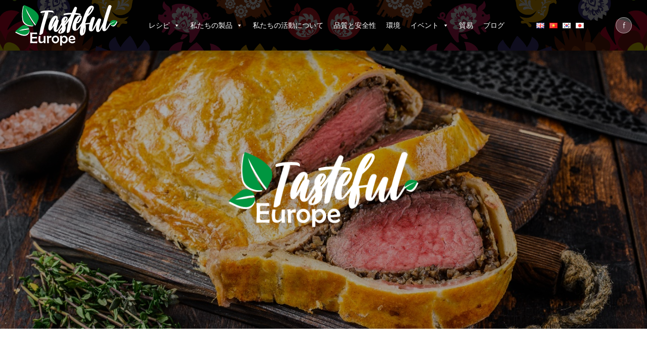

--- FILE ---
content_type: text/html; charset=UTF-8
request_url: http://tastefuleurope.eu/ja/recipes/%E3%82%B5%E3%82%AF%E3%83%83%E3%81%A8%E3%82%B8%E3%83%A5%E3%83%BC%E3%82%B7%E3%83%BC%E3%81%AA%E3%83%93%E3%83%BC%E3%83%95%E3%83%BB%E3%82%A6%E3%82%A7%E3%83%AA%E3%83%B3%E3%83%88%E3%83%B3/
body_size: 15644
content:
<!DOCTYPE html>
<html lang="ja" >
<head>
<meta charset="UTF-8">
<meta name="viewport" content="width=device-width">
<!-- WP_HEAD() START -->
<title>サクッとジューシーなビーフ・ウェリントン - Tasteful Europe</title>
<link rel='dns-prefetch' href='//s.w.org' />
<link rel='stylesheet' id='wp-block-library-css'  href='http://tastefuleurope.eu/wp-includes/css/dist/block-library/style.min.css?ver=5.5.17' type='text/css' media='all' />
<link rel='stylesheet' id='oxygen-css'  href='http://tastefuleurope.eu/wp-content/plugins/oxygen/component-framework/oxygen.css?ver=3.6' type='text/css' media='all' />
<link rel='stylesheet' id='megamenu-css'  href='http://tastefuleurope.eu/wp-content/uploads/maxmegamenu/style_ja.css?ver=dd989d' type='text/css' media='all' />
<link rel='stylesheet' id='dashicons-css'  href='http://tastefuleurope.eu/wp-includes/css/dashicons.min.css?ver=5.5.17' type='text/css' media='all' />
<script type='text/javascript' src='http://tastefuleurope.eu/wp-includes/js/jquery/jquery.js?ver=1.12.4-wp' id='jquery-core-js'></script>
<link rel="https://api.w.org/" href="http://tastefuleurope.eu/wp-json/" /><link rel="alternate" type="application/json" href="http://tastefuleurope.eu/wp-json/wp/v2/recipes/2192" /><link rel="EditURI" type="application/rsd+xml" title="RSD" href="http://tastefuleurope.eu/xmlrpc.php?rsd" />
<link rel="wlwmanifest" type="application/wlwmanifest+xml" href="http://tastefuleurope.eu/wp-includes/wlwmanifest.xml" /> 
<link rel='prev' title='欧州産の鶏肉とチーズのベイクドズッキーニ' href='http://tastefuleurope.eu/ja/recipes/%e6%ac%a7%e5%b7%9e%e7%94%a3%e3%81%ae%e9%b6%8f%e8%82%89%e3%81%a8%e3%83%81%e3%83%bc%e3%82%ba%e3%81%ae%e3%83%99%e3%82%a4%e3%82%af%e3%83%89%e3%82%ba%e3%83%83%e3%82%ad%e3%83%bc%e3%83%8b/' />
<link rel='next' title='鶏肉とピーマンの焼きそば' href='http://tastefuleurope.eu/ja/recipes/%e9%b6%8f%e8%82%89%e3%81%a8%e3%83%94%e3%83%bc%e3%83%9e%e3%83%b3%e3%81%ae%e7%84%bc%e3%81%8d%e3%81%9d%e3%81%b0/' />
<meta name="generator" content="WordPress 5.5.17" />
<link rel="canonical" href="http://tastefuleurope.eu/ja/recipes/%e3%82%b5%e3%82%af%e3%83%83%e3%81%a8%e3%82%b8%e3%83%a5%e3%83%bc%e3%82%b7%e3%83%bc%e3%81%aa%e3%83%93%e3%83%bc%e3%83%95%e3%83%bb%e3%82%a6%e3%82%a7%e3%83%aa%e3%83%b3%e3%83%88%e3%83%b3/" />
<link rel='shortlink' href='http://tastefuleurope.eu/?p=2192' />
<link rel="alternate" type="application/json+oembed" href="http://tastefuleurope.eu/wp-json/oembed/1.0/embed?url=http%3A%2F%2Ftastefuleurope.eu%2Fja%2Frecipes%2F%25e3%2582%25b5%25e3%2582%25af%25e3%2583%2583%25e3%2581%25a8%25e3%2582%25b8%25e3%2583%25a5%25e3%2583%25bc%25e3%2582%25b7%25e3%2583%25bc%25e3%2581%25aa%25e3%2583%2593%25e3%2583%25bc%25e3%2583%2595%25e3%2583%25bb%25e3%2582%25a6%25e3%2582%25a7%25e3%2583%25aa%25e3%2583%25b3%25e3%2583%2588%25e3%2583%25b3%2F" />
<link rel="alternate" type="text/xml+oembed" href="http://tastefuleurope.eu/wp-json/oembed/1.0/embed?url=http%3A%2F%2Ftastefuleurope.eu%2Fja%2Frecipes%2F%25e3%2582%25b5%25e3%2582%25af%25e3%2583%2583%25e3%2581%25a8%25e3%2582%25b8%25e3%2583%25a5%25e3%2583%25bc%25e3%2582%25b7%25e3%2583%25bc%25e3%2581%25aa%25e3%2583%2593%25e3%2583%25bc%25e3%2583%2595%25e3%2583%25bb%25e3%2582%25a6%25e3%2582%25a7%25e3%2583%25aa%25e3%2583%25b3%25e3%2583%2588%25e3%2583%25b3%2F&#038;format=xml" />
<link rel="alternate" href="http://tastefuleurope.eu/en/recipes/crisp-and-juicy-beef-wellington-roast/" hreflang="en" />
<link rel="alternate" href="http://tastefuleurope.eu/vi/recipes/thit-bo-nuong-wellington-don-va-mem/" hreflang="vi" />
<link rel="alternate" href="http://tastefuleurope.eu/ko/recipes/%eb%b0%94%ec%82%ad%ed%95%98%ea%b3%a0-%ec%9c%a1%ec%a6%99%ec%9d%b4-%ed%92%8d%eb%b6%80%ed%95%9c-%ec%9b%b0%eb%a7%81%ed%84%b4-%eb%a1%9c%ec%8a%a4%ed%8a%b8-%eb%b9%84%ed%94%84/" hreflang="ko" />
<link rel="alternate" href="http://tastefuleurope.eu/ja/recipes/%e3%82%b5%e3%82%af%e3%83%83%e3%81%a8%e3%82%b8%e3%83%a5%e3%83%bc%e3%82%b7%e3%83%bc%e3%81%aa%e3%83%93%e3%83%bc%e3%83%95%e3%83%bb%e3%82%a6%e3%82%a7%e3%83%aa%e3%83%b3%e3%83%88%e3%83%b3/" hreflang="ja" />
<style>

	@font-face {
    font-family: "Museo";
	font-style: normal;
	font-weight: 500;
    src: url("/MuseoSans-500.otf") format("opentype");
	}
	
	@font-face {
    font-family: "Museo";
	font-style: normal;
	font-weight: 300;
    src: url("/MuseoSans-300.otf") format("opentype");
	}

</style>
<style>

	.hero-subpage-container {
	-webkit-animation: hero-shrink 1.4s cubic-bezier(0.645, 0.045, 0.355, 1.000) 1s both;
	        animation: hero-shrink 1.4s cubic-bezier(0.645, 0.045, 0.355, 1.000) 1s both;
	}
	
	.hero-subpage-logo {
		-webkit-animation: scale-down-center 1.4s cubic-bezier(0.645, 0.045, 0.355, 1.000) 3s both;
	        animation: scale-down-center 1.4s cubic-bezier(0.645, 0.045, 0.355, 1.000) 3s both;
	}


@keyframes hero-shrink {
  0% {
    -webkit-height: 700px;
    height: 700px;
  }
  100% {
    -webkit-height: 550px;
    height: 550px;
  }
}

@-webkit-keyframes hero-shrink {
  0% {
    -webkit-height: 700px;
    height: 700px;
  }
  100% {
    -webkit-height: 550px;
    height: 550px;
  }
}

	/* ----------------------------------------------
 * Generated by Animista on 2020-11-27 10:54:42
 * Licensed under FreeBSD License.
 * See http://animista.net/license for more info. 
 * w: http://animista.net, t: @cssanimista
 * ---------------------------------------------- */

/**
 * ----------------------------------------
 * animation scale-down-center
 * ----------------------------------------
 */
@-webkit-keyframes scale-down-center {
  0% {
    -webkit-transform: scale(1);
            transform: scale(1);
  }
  100% {
    -webkit-transform: scale(0.7);
            transform: scale(0.7);
  }
}
@keyframes scale-down-center {
  0% {
    -webkit-transform: scale(1);
            transform: scale(1);
  }
  100% {
    -webkit-transform: scale(0.7);
            transform: scale(0.7);
  }
}



</style>
<style>

ul .mega-sub-menu {
	margin-top: 30px!important;
}
	
	.textwidget {
		display: flex;
		justify-content: space-between;
	}

	.sidebar-single-wrapper div:nth-of-type(2) {
  width: calc(100% - 115px)!important;
}

.sidebar-single-wrapper {
	justify-content: space-between!important;
	align-items: center!important;
	margin-bottom: 16px;
	padding-bottom: 8px;
}
	
	.blog-sidebar-title {
		margin: 0!important;
	}
	
	.blog-title {
		text-align: left!important;
	}
	
	.read-time {
    margin-bottom: 10px!important;
}
	
	.instagram-block-small {
    margin-bottom: 0%!important;
	}
	
	._32-percent .margin-bottom-40 {
		margin-bottom: 0!important;
	}
	
	
	@media screen and (max-width: 991px) {
._32-percent {
    width: 100%!important;
		}}

	
</style>
<style>
.fade-in {
	-webkit-animation: fade-in 1.2s cubic-bezier(0.390, 0.575, 0.565, 1.000) both;
	        animation: fade-in 1.2s cubic-bezier(0.390, 0.575, 0.565, 1.000) both;
}
/* ----------------------------------------------
 * Generated by Animista on 2020-11-19 17:11:17
 * Licensed under FreeBSD License.
 * See http://animista.net/license for more info. 
 * w: http://animista.net, t: @cssanimista
 * ---------------------------------------------- */

/**
 * ----------------------------------------
 * animation fade-in
 * ----------------------------------------
 */
@-webkit-keyframes fade-in {
  0% {
    opacity: 0;
  }
  100% {
    opacity: 1;
  }
}
@keyframes fade-in {
  0% {
    opacity: 0;
  }
  100% {
    opacity: 1;
  }
}

.fade-in-fwd {
	-webkit-animation: fade-in-fwd 0.6s cubic-bezier(0.390, 0.575, 0.565, 1.000) 1.2s both;
	        animation: fade-in-fwd 0.6s cubic-bezier(0.390, 0.575, 0.565, 1.000) 1.2s both;
}
/* ----------------------------------------------
 * Generated by Animista on 2020-11-19 17:13:3
 * Licensed under FreeBSD License.
 * See http://animista.net/license for more info. 
 * w: http://animista.net, t: @cssanimista
 * ---------------------------------------------- */

/**
 * ----------------------------------------
 * animation fade-in-fwd
 * ----------------------------------------
 */
@-webkit-keyframes fade-in-fwd {
  0% {
    -webkit-transform: translateZ(-80px);
            transform: translateZ(-80px);
    opacity: 0;
  }
  100% {
    -webkit-transform: translateZ(0);
            transform: translateZ(0);
    opacity: 1;
  }
}
@keyframes fade-in-fwd {
  0% {
    -webkit-transform: translateZ(-80px);
            transform: translateZ(-80px);
    opacity: 0;
  }
  100% {
    -webkit-transform: translateZ(0);
            transform: translateZ(0);
    opacity: 1;
  }
}

</style>
<!-- Google Tag Manager --><script>(function(w,d,s,l,i){w[l]=w[l]||[];w[l].push({'gtm.start': new Date().getTime(),event:'gtm.js'});var f=d.getElementsByTagName(s)[0],j=d.createElement(s),dl=l!='dataLayer'?'&l='+l:'';j.async=true;j.src='https://www.googletagmanager.com/gtm.js?id='+i+dl;f.parentNode.insertBefore(j,f); })(window,document,'script','dataLayer','GTM-MK6T337');</script><!-- End Google Tag Manager -->
<style type="text/css">.recentcomments a{display:inline !important;padding:0 !important;margin:0 !important;}</style><link rel="icon" href="http://tastefuleurope.eu/wp-content/uploads/2022/08/cropped-512-32x32.png" sizes="32x32" />
<link rel="icon" href="http://tastefuleurope.eu/wp-content/uploads/2022/08/cropped-512-192x192.png" sizes="192x192" />
<link rel="apple-touch-icon" href="http://tastefuleurope.eu/wp-content/uploads/2022/08/cropped-512-180x180.png" />
<meta name="msapplication-TileImage" content="http://tastefuleurope.eu/wp-content/uploads/2022/08/cropped-512-270x270.png" />
		<style type="text/css" id="wp-custom-css">
			.lang-item-zh {
	display: none!important;
}


@media screen and (max-width: 640px) {
	.hero-subpage {
		/*display: none!important;*/
		height: 80px!important;
		opacity: 0;
	}
	
	.top-margin {
		margin-top: 48px!important;
	}
}

.data-container .oxy-stock-content-styles {
	width: 100%!important;
}

.data-container .ct-text-block {
	width: 100%!important;
}

.data-container .ct-text-block a {
	word-break: break-all!important;
}		</style>
		<style type="text/css">/** Mega Menu CSS: fs **/</style>
<link href="https://fonts.googleapis.com/css?family=Open+Sans:100,200,300,400,500,600,700,800,900|Source+Sans+Pro:100,200,300,400,500,600,700,800,900|Array:100,200,300,400,500,600,700,800,900" rel="stylesheet"><link rel='stylesheet' id='oxygen-styles-css'  href='//tastefuleurope.eu/ja/recipes/%E3%82%B5%E3%82%AF%E3%83%83%E3%81%A8%E3%82%B8%E3%83%A5%E3%83%BC%E3%82%B7%E3%83%BC%E3%81%AA%E3%83%93%E3%83%BC%E3%83%95%E3%83%BB%E3%82%A6%E3%82%A7%E3%83%AA%E3%83%B3%E3%83%88%E3%83%B3/?xlink=css&#038;ver=5.5.17' type='text/css' media='all' />
<!-- END OF WP_HEAD() -->
</head>
<body class="recipes-template-default single single-recipes postid-2192  wp-embed-responsive oxygen-body mega-menu-max-mega-menu-1" >



	<!-- Google Tag Manager (noscript) --><noscript><iframe src="https://www.googletagmanager.com/ns.html?id=GTM-MK6T337" height="0" width="0" style="display:none;visibility:hidden"></iframe></noscript><!-- End Google Tag Manager (noscript) -->
					<div id="div_block-3-43" class="ct-div-block header" ><div id="div_block-4-43" class="ct-div-block header-container" ><a id="link-33-10" class="ct-link" href="http://tastefuleurope.eu/ja/homepage-jp/"   ><img id="image-5-43" alt="" src="http://tastefuleurope.eu/wp-content/uploads/2022/07/tastefullogonew.svg" class="ct-image" srcset="" sizes="(max-width: 2614px) 100vw, 2614px" /></a><div id="div_block-6-43" class="ct-div-block menu-container" ><div id="code_block-32-10" class="ct-code-block" ><div id="mega-menu-wrap-max_mega_menu_1" class="mega-menu-wrap"><div class="mega-menu-toggle"><div class="mega-toggle-blocks-left"></div><div class="mega-toggle-blocks-center"></div><div class="mega-toggle-blocks-right"><div class='mega-toggle-block mega-menu-toggle-animated-block mega-toggle-block-0' id='mega-toggle-block-0'><button aria-label="Toggle Menu" class="mega-toggle-animated mega-toggle-animated-slider" type="button" aria-expanded="false">
                  <span class="mega-toggle-animated-box">
                    <span class="mega-toggle-animated-inner"></span>
                  </span>
                </button></div></div></div><ul id="mega-menu-max_mega_menu_1" class="mega-menu max-mega-menu mega-menu-horizontal mega-no-js" data-event="click" data-effect="fade" data-effect-speed="400" data-effect-mobile="disabled" data-effect-speed-mobile="0" data-panel-width="body" data-mobile-force-width="false" data-second-click="go" data-document-click="collapse" data-vertical-behaviour="standard" data-breakpoint="768" data-unbind="true" data-mobile-state="collapse_all" data-hover-intent-timeout="300" data-hover-intent-interval="100"><li class='mega-menu-item mega-menu-item-type-custom mega-menu-item-object-custom mega-menu-megamenu mega-menu-item-has-children mega-align-bottom-left mega-menu-megamenu mega-menu-item-1195' id='mega-menu-item-1195'><a class="mega-menu-link" aria-haspopup="true" aria-expanded="false" tabindex="0">レシピ<span class="mega-indicator"></span></a>
<ul class="mega-sub-menu">
<li class='mega-menu-item mega-menu-item-type-widget widget_text mega-menu-columns-1-of-1 mega-menu-item-text-15' id='mega-menu-item-text-15'>			<div class="textwidget"><div class="_1-3-width" style="width: 22%;margin-right: 0;"><a href="http://tastefuleurope.eu/ja/recipe_categories/%e3%81%a9%e3%82%93%e3%81%aa%e6%a9%9f%e4%bc%9a%e3%82%82%e8%8f%af%e3%82%84%e3%81%8b%e3%81%ab/" class="hover-zoom"><div class="absolute-hover"><img src="/wp-content/uploads/2020/11/bg-1px.png" class="bg-image-cover" style="background-image:url(http://tastefuleurope.eu/wp-content/uploads/2020/11/anyocassion2-1024x387.jpg);"></div><h5 class="box-heading">どんな機会も華やかに</h5></div></a><div class="_1-3-width" style="width: 22%;margin-right: 0;"><a href="http://tastefuleurope.eu/ja/recipe_categories/%e8%81%b7%e5%a0%b4%e3%81%ab%e6%8c%81%e3%81%a3%e3%81%a6%e3%81%84%e3%81%8f%e3%81%8a%e5%bc%81%e5%bd%93/" class="hover-zoom"><div class="absolute-hover"><img src="/wp-content/uploads/2020/11/bg-1px.png" class="bg-image-cover" style="background-image:url(http://tastefuleurope.eu/wp-content/uploads/2020/11/LUNCH-1024x387.jpg);"></div><h5 class="box-heading">職場に持っていくお弁当</h5></div></a><div class="_1-3-width" style="width: 22%;margin-right: 0;"><a href="http://tastefuleurope.eu/ja/recipe_categories/%e3%82%b7%e3%82%a7%e3%83%95%e3%81%ae%e7%89%b9%e5%88%a5%e3%83%a1%e3%83%8b%e3%83%a5%e3%83%bc/" class="hover-zoom"><div class="absolute-hover"><img src="/wp-content/uploads/2020/11/bg-1px.png" class="bg-image-cover" style="background-image:url(http://tastefuleurope.eu/wp-content/uploads/2020/11/chefs1-1024x387.jpg);"></div><h5 class="box-heading">シェフの特別メニュー</h5></div></a><div class="_1-3-width" style="width: 22%;margin-right: 0;"><a href="http://tastefuleurope.eu/ja/recipe_categories/%e3%81%8a%e6%b0%97%e3%81%ab%e5%85%a5%e3%82%8a%e3%81%ae%e3%83%a1%e3%83%8b%e3%83%a5%e3%83%bc%e3%82%92%e3%83%98%e3%83%ab%e3%82%b7%e3%83%bc%e3%81%ab/" class="hover-zoom"><div class="absolute-hover"><img src="/wp-content/uploads/2020/11/bg-1px.png" class="bg-image-cover" style="background-image:url(http://tastefuleurope.eu/wp-content/uploads/2020/11/FITVER-1024x387.jpg);"></div><h5 class="box-heading">お気に入りのメニューをヘルシーに</h5></div></a>
</div>
		</li></ul>
</li><li class='mega-menu-item mega-menu-item-type-custom mega-menu-item-object-custom mega-menu-megamenu mega-menu-item-has-children mega-align-bottom-left mega-menu-megamenu mega-menu-item-1196' id='mega-menu-item-1196'><a class="mega-menu-link" aria-haspopup="true" aria-expanded="false" tabindex="0">私たちの製品<span class="mega-indicator"></span></a>
<ul class="mega-sub-menu">
<li class='mega-menu-item mega-menu-item-type-widget widget_text mega-menu-columns-1-of-1 mega-menu-item-text-16' id='mega-menu-item-text-16'>			<div class="textwidget"><div class="_1-3-width" style="width: 18%;margin-right: 0;"><a href="http://tastefuleurope.eu/ja/products/%e6%9e%9c%e7%89%a9%e3%81%a8%e9%87%8e%e8%8f%9c/" class="hover-zoom"><div class="absolute-hover"><img src="/wp-content/uploads/2020/11/bg-1px.png" class="bg-image-cover" style="background-image:url(http://tastefuleurope.eu/wp-content/uploads/2020/11/apple_700x487.png);"></div><h5 class="box-heading">果物と野菜</h5></div></a><div class="_1-3-width" style="width: 18%;margin-right: 0;"><a href="http://tastefuleurope.eu/ja/products/%e8%b1%9a%e8%82%89%e3%81%8a%e3%82%88%e3%81%b3%e7%89%9b%e8%82%89%e5%8a%a0%e5%b7%a5%e5%93%81/" class="hover-zoom"><div class="absolute-hover"><img src="/wp-content/uploads/2020/11/bg-1px.png" class="bg-image-cover" style="background-image:url(http://tastefuleurope.eu/wp-content/uploads/2020/11/meat_700x487.png);"></div><h5 class="box-heading">豚肉および牛肉加工品</h5></div></a><div class="_1-3-width" style="width: 18%;margin-right: 0;"><a href="http://tastefuleurope.eu/ja/products/%e5%ae%b6%e7%a6%bd%ef%bc%88%e3%83%8b%e3%83%af%e3%83%88%e3%83%aa%e3%80%81%e3%82%ab%e3%83%a2%e3%81%aa%e3%81%a9%ef%bc%89/" class="hover-zoom"><div class="absolute-hover"><img src="/wp-content/uploads/2020/11/bg-1px.png" class="bg-image-cover" style="background-image:url(http://tastefuleurope.eu/wp-content/uploads/2022/07/poultry_700x487.png);"></div><h5 class="box-heading">家禽（ニワトリ、カモなど）</h5></div></a><div class="_1-3-width" style="width: 18%;margin-right: 0;"><a href="http://tastefuleurope.eu/ja/products/%e8%b1%9a%e8%82%89/" class="hover-zoom"><div class="absolute-hover"><img src="/wp-content/uploads/2020/11/bg-1px.png" class="bg-image-cover" style="background-image:url(http://tastefuleurope.eu/wp-content/uploads/2022/07/pork_700x487.png);"></div><h5 class="box-heading">豚肉</h5></div></a><div class="_1-3-width" style="width: 18%;margin-right: 0;"><a href="http://tastefuleurope.eu/ja/products/%e7%89%9b%e8%82%89/" class="hover-zoom"><div class="absolute-hover"><img src="/wp-content/uploads/2020/11/bg-1px.png" class="bg-image-cover" style="background-image:url(http://tastefuleurope.eu/wp-content/uploads/2022/07/beef_700x487.png);"></div><h5 class="box-heading">牛肉</h5></div></a>
</div>
		</li></ul>
</li><li class='mega-menu-item mega-menu-item-type-post_type mega-menu-item-object-page mega-align-bottom-left mega-menu-flyout mega-menu-item-1211' id='mega-menu-item-1211'><a class="mega-menu-link" href="http://tastefuleurope.eu/ja/about-us-2/" tabindex="0">私たちの活動について</a></li><li class='mega-menu-item mega-menu-item-type-post_type mega-menu-item-object-page mega-align-bottom-left mega-menu-flyout mega-menu-item-1216' id='mega-menu-item-1216'><a class="mega-menu-link" href="http://tastefuleurope.eu/ja/%e5%93%81%e8%b3%aa%e3%81%a8%e5%ae%89%e5%85%a8%e6%80%a7/" tabindex="0">品質と安全性</a></li><li class='mega-menu-item mega-menu-item-type-post_type mega-menu-item-object-page mega-align-bottom-left mega-menu-flyout mega-menu-item-1220' id='mega-menu-item-1220'><a class="mega-menu-link" href="http://tastefuleurope.eu/ja/environment-2/" tabindex="0">環境</a></li><li class='mega-menu-item mega-menu-item-type-custom mega-menu-item-object-custom mega-menu-megamenu mega-menu-item-has-children mega-align-bottom-left mega-menu-megamenu mega-menu-item-1200' id='mega-menu-item-1200'><a class="mega-menu-link" aria-haspopup="true" aria-expanded="false" tabindex="0">イベント<span class="mega-indicator"></span></a>
<ul class="mega-sub-menu">
<li class='mega-menu-item mega-menu-item-type-widget widget_text mega-menu-columns-1-of-1 mega-menu-item-text-17' id='mega-menu-item-text-17'>			<div class="textwidget"><div class="_1-3-width" style="width: 18%;margin-right: 0;"><a href="http://tastefuleurope.eu/ja/event_categories/%e4%b8%ad%e5%9b%bd-2/" class="hover-zoom"><div class="absolute-hover"><img src="/wp-content/uploads/2020/11/bg-1px.png" class="bg-image-cover" style="background-image:url(http://tastefuleurope.eu/wp-content/uploads/2020/12/CHINA.jpg);"></div><h5 class="box-heading">中国</h5></div></a><div class="_1-3-width" style="width: 18%;margin-right: 0;"><a href="http://tastefuleurope.eu/ja/event_categories/%e9%a6%99%e6%b8%af-2/" class="hover-zoom"><div class="absolute-hover"><img src="/wp-content/uploads/2020/11/bg-1px.png" class="bg-image-cover" style="background-image:url(http://tastefuleurope.eu/wp-content/uploads/2020/12/HONG-KONG.jpg);"></div><h5 class="box-heading">香港</h5></div></a><div class="_1-3-width" style="width: 18%;margin-right: 0;"><a href="http://tastefuleurope.eu/ja/event_categories/%e6%97%a5%e6%9c%ac-2/" class="hover-zoom"><div class="absolute-hover"><img src="/wp-content/uploads/2020/11/bg-1px.png" class="bg-image-cover" style="background-image:url(http://tastefuleurope.eu/wp-content/uploads/2020/12/japan.jpg);"></div><h5 class="box-heading">日本</h5></div></a><div class="_1-3-width" style="width: 18%;margin-right: 0;"><a href="http://tastefuleurope.eu/ja/event_categories/%e9%9f%93%e5%9b%bd/" class="hover-zoom"><div class="absolute-hover"><img src="/wp-content/uploads/2020/11/bg-1px.png" class="bg-image-cover" style="background-image:url(http://tastefuleurope.eu/wp-content/uploads/2020/12/korea.jpg);"></div><h5 class="box-heading">韓国</h5></div></a><div class="_1-3-width" style="width: 18%;margin-right: 0;"><a href="http://tastefuleurope.eu/ja/event_categories/%e3%83%99%e3%83%88%e3%83%8a%e3%83%a0/" class="hover-zoom"><div class="absolute-hover"><img src="/wp-content/uploads/2020/11/bg-1px.png" class="bg-image-cover" style="background-image:url(http://tastefuleurope.eu/wp-content/uploads/2020/12/VIETNAM.jpg);"></div><h5 class="box-heading">ベトナム</h5></div></a>
</div>
		</li></ul>
</li><li class='mega-menu-item mega-menu-item-type-post_type mega-menu-item-object-page mega-align-bottom-left mega-menu-flyout mega-menu-item-1227' id='mega-menu-item-1227'><a class="mega-menu-link" href="http://tastefuleurope.eu/ja/%e8%b2%bf%e6%98%93/" tabindex="0">貿易</a></li><li class='mega-menu-item mega-menu-item-type-post_type mega-menu-item-object-page mega-align-bottom-left mega-menu-flyout mega-menu-item-1233' id='mega-menu-item-1233'><a class="mega-menu-link" href="http://tastefuleurope.eu/ja/%e3%83%96%e3%83%ad%e3%82%b0/" tabindex="0">ブログ</a></li></ul></div></div></div><div id="code_block-8-43" class="ct-code-block lang-switcher" >	<li class="lang-item lang-item-2 lang-item-en lang-item-first"><a lang="en-GB" hreflang="en-GB" href="http://tastefuleurope.eu/en/recipes/crisp-and-juicy-beef-wellington-roast/"><img src="[data-uri]" title="English" alt="English" width="16" height="11" style="width: 16px; height: 11px;" /></a></li>
	<li class="lang-item lang-item-5 lang-item-vi"><a lang="vi" hreflang="vi" href="http://tastefuleurope.eu/vi/recipes/thit-bo-nuong-wellington-don-va-mem/"><img src="[data-uri]" title="Tiếng Việt" alt="Tiếng Việt" width="16" height="11" style="width: 16px; height: 11px;" /></a></li>
	<li class="lang-item lang-item-9 lang-item-zh no-translation"><a lang="zh-CN" hreflang="zh-CN" href="http://tastefuleurope.eu/zh/"><img src="[data-uri]" title="中文 (中国)" alt="中文 (中国)" width="16" height="11" style="width: 16px; height: 11px;" /></a></li>
	<li class="lang-item lang-item-13 lang-item-ko"><a lang="ko-KR" hreflang="ko-KR" href="http://tastefuleurope.eu/ko/recipes/%eb%b0%94%ec%82%ad%ed%95%98%ea%b3%a0-%ec%9c%a1%ec%a6%99%ec%9d%b4-%ed%92%8d%eb%b6%80%ed%95%9c-%ec%9b%b0%eb%a7%81%ed%84%b4-%eb%a1%9c%ec%8a%a4%ed%8a%b8-%eb%b9%84%ed%94%84/"><img src="[data-uri]" title="한국어" alt="한국어" width="16" height="11" style="width: 16px; height: 11px;" /></a></li>
	<li class="lang-item lang-item-17 lang-item-ja current-lang"><a lang="ja" hreflang="ja" href="http://tastefuleurope.eu/ja/recipes/%e3%82%b5%e3%82%af%e3%83%83%e3%81%a8%e3%82%b8%e3%83%a5%e3%83%bc%e3%82%b7%e3%83%bc%e3%81%aa%e3%83%93%e3%83%bc%e3%83%95%e3%83%bb%e3%82%a6%e3%82%a7%e3%83%aa%e3%83%b3%e3%83%88%e3%83%b3/"><img src="[data-uri]" title="日本語" alt="日本語" width="16" height="11" style="width: 16px; height: 11px;" /></a></li>
<link
    rel="stylesheet"
    href="https://cdnjs.cloudflare.com/ajax/libs/animate.css/4.0.0/animate.compat.css"
  />
<script src="https://cdnjs.cloudflare.com/ajax/libs/wow/1.1.2/wow.min.js" integrity="sha512-Eak/29OTpb36LLo2r47IpVzPBLXnAMPAVypbSZiZ4Qkf8p/7S/XRG5xp7OKWPPYfJT6metI+IORkR5G8F900+g==" crossorigin="anonymous"></script>
<script>
              new WOW().init();
              </script></div><a id="div_block-26-10" class="ct-link facebook-button" href="https://www.facebook.com/Tastefuleurope.Japan/"   ><div id="text_block-28-10" class="ct-text-block" >f</div></a>
		<div id="-pro-menu-25-43" class="oxy-pro-menu "><div class="oxy-pro-menu-mobile-open-icon  oxy-pro-menu-off-canvas-trigger oxy-pro-menu-off-canvas-right" data-off-canvas-alignment="right"><svg id="-pro-menu-25-43-open-icon"><use xlink:href="#FontAwesomeicon-bars"></use></svg>Menu</div>

                
        <div class="oxy-pro-menu-container  oxy-pro-menu-dropdown-links-visible-on-mobile oxy-pro-menu-dropdown-links-toggle oxy-pro-menu-show-dropdown" data-aos-duration="200" 

             data-oxy-pro-menu-dropdown-animation="fade-left"
             data-oxy-pro-menu-dropdown-animation-duration="0.4"
             data-entire-parent-toggles-dropdown="true"

                          data-oxy-pro-menu-off-canvas-animation="flip-right"
             
                          data-oxy-pro-menu-dropdown-animation-duration="0.4"
             
                          data-oxy-pro-menu-dropdown-links-on-mobile="toggle">
             
            <div class="menu-mobile-menu-jp-container"><ul id="menu-mobile-menu-jp" class="oxy-pro-menu-list"><li id="menu-item-1505" class="menu-item menu-item-type-custom menu-item-object-custom menu-item-has-children menu-item-1505"><a>レシピ</a>
<ul class="sub-menu">
	<li id="menu-item-1528" class="menu-item menu-item-type-post_type menu-item-object-recipe_categories menu-item-1528"><a href="http://tastefuleurope.eu/ja/recipe_categories/%e3%81%a9%e3%82%93%e3%81%aa%e6%a9%9f%e4%bc%9a%e3%82%82%e8%8f%af%e3%82%84%e3%81%8b%e3%81%ab/">どんな機会も華やかに</a></li>
	<li id="menu-item-1529" class="menu-item menu-item-type-post_type menu-item-object-recipe_categories menu-item-1529"><a href="http://tastefuleurope.eu/ja/recipe_categories/%e8%81%b7%e5%a0%b4%e3%81%ab%e6%8c%81%e3%81%a3%e3%81%a6%e3%81%84%e3%81%8f%e3%81%8a%e5%bc%81%e5%bd%93/">職場に持っていくお弁当</a></li>
	<li id="menu-item-1530" class="menu-item menu-item-type-post_type menu-item-object-recipe_categories menu-item-1530"><a href="http://tastefuleurope.eu/ja/recipe_categories/%e3%82%b7%e3%82%a7%e3%83%95%e3%81%ae%e7%89%b9%e5%88%a5%e3%83%a1%e3%83%8b%e3%83%a5%e3%83%bc/">シェフの特別メニュー</a></li>
	<li id="menu-item-1531" class="menu-item menu-item-type-post_type menu-item-object-recipe_categories menu-item-1531"><a href="http://tastefuleurope.eu/ja/recipe_categories/%e3%81%8a%e6%b0%97%e3%81%ab%e5%85%a5%e3%82%8a%e3%81%ae%e3%83%a1%e3%83%8b%e3%83%a5%e3%83%bc%e3%82%92%e3%83%98%e3%83%ab%e3%82%b7%e3%83%bc%e3%81%ab/">お気に入りのメニューをヘルシーに</a></li>
</ul>
</li>
<li id="menu-item-1510" class="menu-item menu-item-type-custom menu-item-object-custom menu-item-has-children menu-item-1510"><a>私たちの製品</a>
<ul class="sub-menu">
	<li id="menu-item-1532" class="menu-item menu-item-type-post_type menu-item-object-products menu-item-1532"><a href="http://tastefuleurope.eu/ja/products/%e6%9e%9c%e7%89%a9%e3%81%a8%e9%87%8e%e8%8f%9c/">果物と野菜</a></li>
	<li id="menu-item-1533" class="menu-item menu-item-type-post_type menu-item-object-products menu-item-1533"><a href="http://tastefuleurope.eu/ja/products/%e8%b1%9a%e8%82%89%e3%81%8a%e3%82%88%e3%81%b3%e7%89%9b%e8%82%89%e5%8a%a0%e5%b7%a5%e5%93%81/">豚肉および牛肉加工品</a></li>
	<li id="menu-item-1534" class="menu-item menu-item-type-post_type menu-item-object-products menu-item-1534"><a href="http://tastefuleurope.eu/ja/products/%e5%ae%b6%e7%a6%bd%ef%bc%88%e3%83%8b%e3%83%af%e3%83%88%e3%83%aa%e3%80%81%e3%82%ab%e3%83%a2%e3%81%aa%e3%81%a9%ef%bc%89/">家禽（ニワトリ、カモなど）</a></li>
	<li id="menu-item-1535" class="menu-item menu-item-type-post_type menu-item-object-products menu-item-1535"><a href="http://tastefuleurope.eu/ja/products/%e8%b1%9a%e8%82%89/">豚肉</a></li>
	<li id="menu-item-1537" class="menu-item menu-item-type-post_type menu-item-object-products menu-item-1537"><a href="http://tastefuleurope.eu/ja/products/%e7%89%9b%e8%82%89/">牛肉</a></li>
</ul>
</li>
<li id="menu-item-1538" class="menu-item menu-item-type-post_type menu-item-object-page menu-item-1538"><a href="http://tastefuleurope.eu/ja/about-us-2/">私たちの活動について</a></li>
<li id="menu-item-1539" class="menu-item menu-item-type-post_type menu-item-object-page menu-item-1539"><a href="http://tastefuleurope.eu/ja/%e5%93%81%e8%b3%aa%e3%81%a8%e5%ae%89%e5%85%a8%e6%80%a7/">品質と安全性</a></li>
<li id="menu-item-1540" class="menu-item menu-item-type-post_type menu-item-object-page menu-item-1540"><a href="http://tastefuleurope.eu/ja/environment-2/">環境</a></li>
<li id="menu-item-1519" class="menu-item menu-item-type-custom menu-item-object-custom menu-item-has-children menu-item-1519"><a>イベント</a>
<ul class="sub-menu">
	<li id="menu-item-1541" class="menu-item menu-item-type-post_type menu-item-object-event_categories menu-item-1541"><a href="http://tastefuleurope.eu/ja/event_categories/%e4%b8%ad%e5%9b%bd-2/">中国</a></li>
	<li id="menu-item-1543" class="menu-item menu-item-type-post_type menu-item-object-event_categories menu-item-1543"><a href="http://tastefuleurope.eu/ja/event_categories/%e9%a6%99%e6%b8%af-2/">香港</a></li>
	<li id="menu-item-1545" class="menu-item menu-item-type-post_type menu-item-object-event_categories menu-item-1545"><a href="http://tastefuleurope.eu/ja/event_categories/%e6%97%a5%e6%9c%ac-2/">日本</a></li>
	<li id="menu-item-1547" class="menu-item menu-item-type-post_type menu-item-object-event_categories menu-item-1547"><a href="http://tastefuleurope.eu/ja/event_categories/%e9%9f%93%e5%9b%bd/">韓国</a></li>
	<li id="menu-item-1548" class="menu-item menu-item-type-post_type menu-item-object-event_categories menu-item-1548"><a href="http://tastefuleurope.eu/ja/event_categories/%e3%83%99%e3%83%88%e3%83%8a%e3%83%a0/">ベトナム</a></li>
</ul>
</li>
<li id="menu-item-1549" class="menu-item menu-item-type-post_type menu-item-object-page menu-item-1549"><a href="http://tastefuleurope.eu/ja/%e8%b2%bf%e6%98%93/">貿易</a></li>
<li id="menu-item-1550" class="menu-item menu-item-type-post_type menu-item-object-page menu-item-1550"><a href="http://tastefuleurope.eu/ja/%e3%83%96%e3%83%ad%e3%82%b0/">ブログ</a></li>
<li id="menu-item-1527" class="pll-parent-menu-item menu-item menu-item-type-custom menu-item-object-custom menu-item-has-children menu-item-1527"><a href="#pll_switcher"><img src="[data-uri]" title="日本語" alt="日本語" width="16" height="11" style="width: 16px; height: 11px;" /><span style="margin-left:0.3em;">日本語</span></a>
<ul class="sub-menu">
	<li id="menu-item-1527-en" class="lang-item lang-item-2 lang-item-en lang-item-first menu-item menu-item-type-custom menu-item-object-custom menu-item-1527-en"><a href="http://tastefuleurope.eu/en/recipes/crisp-and-juicy-beef-wellington-roast/" hreflang="en-GB" lang="en-GB"><img src="[data-uri]" title="English" alt="English" width="16" height="11" style="width: 16px; height: 11px;" /><span style="margin-left:0.3em;">English</span></a></li>
	<li id="menu-item-1527-vi" class="lang-item lang-item-5 lang-item-vi menu-item menu-item-type-custom menu-item-object-custom menu-item-1527-vi"><a href="http://tastefuleurope.eu/vi/recipes/thit-bo-nuong-wellington-don-va-mem/" hreflang="vi" lang="vi"><img src="[data-uri]" title="Tiếng Việt" alt="Tiếng Việt" width="16" height="11" style="width: 16px; height: 11px;" /><span style="margin-left:0.3em;">Tiếng Việt</span></a></li>
	<li id="menu-item-1527-zh" class="lang-item lang-item-9 lang-item-zh no-translation menu-item menu-item-type-custom menu-item-object-custom menu-item-1527-zh"><a href="http://tastefuleurope.eu/zh/" hreflang="zh-CN" lang="zh-CN"><img src="[data-uri]" title="中文 (中国)" alt="中文 (中国)" width="16" height="11" style="width: 16px; height: 11px;" /><span style="margin-left:0.3em;">中文 (中国)</span></a></li>
	<li id="menu-item-1527-ko" class="lang-item lang-item-13 lang-item-ko menu-item menu-item-type-custom menu-item-object-custom menu-item-1527-ko"><a href="http://tastefuleurope.eu/ko/recipes/%eb%b0%94%ec%82%ad%ed%95%98%ea%b3%a0-%ec%9c%a1%ec%a6%99%ec%9d%b4-%ed%92%8d%eb%b6%80%ed%95%9c-%ec%9b%b0%eb%a7%81%ed%84%b4-%eb%a1%9c%ec%8a%a4%ed%8a%b8-%eb%b9%84%ed%94%84/" hreflang="ko-KR" lang="ko-KR"><img src="[data-uri]" title="한국어" alt="한국어" width="16" height="11" style="width: 16px; height: 11px;" /><span style="margin-left:0.3em;">한국어</span></a></li>
	<li id="menu-item-1527-ja" class="lang-item lang-item-17 lang-item-ja current-lang menu-item menu-item-type-custom menu-item-object-custom menu-item-1527-ja"><a href="http://tastefuleurope.eu/ja/recipes/%e3%82%b5%e3%82%af%e3%83%83%e3%81%a8%e3%82%b8%e3%83%a5%e3%83%bc%e3%82%b7%e3%83%bc%e3%81%aa%e3%83%93%e3%83%bc%e3%83%95%e3%83%bb%e3%82%a6%e3%82%a7%e3%83%aa%e3%83%b3%e3%83%88%e3%83%b3/" hreflang="ja" lang="ja"><img src="[data-uri]" title="日本語" alt="日本語" width="16" height="11" style="width: 16px; height: 11px;" /><span style="margin-left:0.3em;">日本語</span></a></li>
</ul>
</li>
</ul></div>
            <div class="oxy-pro-menu-mobile-close-icon"><svg id="svg--pro-menu-25-43"><use xlink:href="#FontAwesomeicon-close"></use></svg>Close</div>

        </div>

        </div>

		<script type="text/javascript">
			jQuery('#-pro-menu-25-43 .oxy-pro-menu-show-dropdown .menu-item-has-children > a', 'body').each(function(){
                jQuery(this).append('<div class="oxy-pro-menu-dropdown-icon-click-area"><svg class="oxy-pro-menu-dropdown-icon"><use xlink:href="#FontAwesomeicon-arrow-circle-o-down"></use></svg></div>');
            });
            jQuery('#-pro-menu-25-43 .oxy-pro-menu-show-dropdown .menu-item:not(.menu-item-has-children) > a', 'body').each(function(){
                jQuery(this).append('<div class="oxy-pro-menu-dropdown-icon-click-area"></div>');
            });			</script></div></div><div id="div_block-137-146" class="ct-div-block hero-subpage" ><div id="div_block-138-146" class="ct-div-block hero-subpage-container" ><img id="image-139-146" alt="" src="http://tastefuleurope.eu/wp-content/uploads/2020/11/bg-1px.png" class="ct-image hero-subpage-background"style="background-image:url(http://tastefuleurope.eu/wp-content/uploads/2022/11/przepis_post_1_VI_12_22.jpg);background-size: cover;" /><div id="div_block-142-146" class="ct-div-block dimmer" ></div><img id="image-140-146" alt="" src="http://tastefuleurope.eu/wp-content/uploads/2020/11/logo-svg.svg" class="ct-image hero-subpage-logo" srcset="" sizes="(max-width: 2614px) 100vw, 2614px" /></div></div><div id="div_block-2-146" class="ct-div-block content" ><div id="div_block-3-146" class="ct-div-block content-wrapper" ><div id="div_block-16-146" class="ct-div-block top-margin" ><div id="div_block-17-146" class="ct-div-block section-heading" ><h2 id="headline-18-146" class="ct-headline h1"><span id="span-143-146" class="ct-span" >サクッとジューシーなビーフ・ウェリントン</span></h2><div id="div_block-19-146" class="ct-div-block decoration-underline margin-bottom-40" ></div><div id="div_block-21-146" class="ct-div-block flex-horizontal" ><div id="div_block-22-146" class="ct-div-block _62-percent" ><div id="div_block-147-146" class="ct-div-block data-container wow fadeInUp" ><div id="text_block-148-146" class="ct-text-block" ><span id="span-149-146" class="ct-span oxy-stock-content-styles" ><p>材料</p>
<p>&nbsp;</p>
<ul>
<li>牛肉（サーロイン）1kg</li>
<li>バター 大さじ6</li>
<li>タマネギ 1個</li>
<li>マッシュルーム 1カップ分</li>
<li>鶏肉のパテ 300g</li>
<li>パイ生地 1パック</li>
<li>卵黄 1個分</li>
<li>塩とコショウ</li>
</ul>
<p>&nbsp;</p>
<p>&nbsp;</p>
<p>作り方</p>
<p>&nbsp;</p>
<p>耐熱皿に牛肉を入れ、柔らかいバター大さじ２を塗る。180度に予熱したオーブンで10～15分焼く。肉を取り出し、冷ます。肉から出た汁はすべて捨てる。</p>
<p>フライパンにバター大さじ2杯を溶かす。みじん切りにした玉ねぎと角切りにしたマッシュルームを加え、5分ほど炒める。</p>
<p>パテとバター（大さじ2）を混ぜ合わせ、塩・コショウで味を調える。冷めた牛肉の上に、パテとバターを混ぜたものを塗る。玉ねぎとマッシュルームをまんべんなく振りかける。</p>
<p>パイ生地を肉全体を包めるように大きめに伸ばす。パイ生地の上に牛肉を真ん中になるように乗せる。肉を囲むように生地を折り、ひもで縛る。縫い目が厚くならないように、端をしっかり閉じる。必要であれば生地の端を切り落とし、牛肉の下に挟み込む。</p>
<p>焼き型に牛肉を入れ、表面に卵黄を塗る。190度で10分間焼く。その後、温度を175度に下げ、きつね色になるまで10〜15分ほど焼く。</p>
</span></div><img id="image-248-593" alt="" src="http://tastefuleurope.eu/wp-content/uploads/2022/11/przepis_post_1_VI_12_22-1024x681.jpg" class="ct-image"/></div></div><div id="div_block-33-146" class="ct-div-block _32-percent" ><div id="div_block-221-23" class="ct-div-block margin-bottom-40 wow fadeInUp" ><h4 id="headline-222-23" class="ct-headline column-heading">レシピ</h4><div id="_dynamic_list-223-23"  class="oxy-dynamic-list margin-bottom-40"  ><div id="div_block-224-23" class="ct-div-block sidebar-single-wrapper" ><div id="div_block-225-23" class="ct-div-block instagram-block-small" ><a id="link-226-23" class="ct-link absolute-hover thumbnail-cover" href="http://tastefuleurope.eu/ja/recipes/%e3%83%96%e3%83%ab%e3%83%bc%e3%83%99%e3%83%aa%e3%83%bc%e3%81%ae%e3%83%94%e3%82%a8%e3%83%ad%e3%82%ae%e3%80%81%e3%82%b5%e3%83%af%e3%83%bc%e3%82%af%e3%83%aa%e3%83%bc%e3%83%a0%e3%81%a8%e3%83%8a%e3%82%b9/" target="_self"  style="background-image:url(http://tastefuleurope.eu/wp-content/uploads/2020/12/dumplings-with-blueberries-sour-cream-and-nasturtium-leaves-150x150.jpg);background-size: cover;" ></a></div><div id="div_block-227-23" class="ct-div-block" ><h6 id="headline-228-23" class="ct-headline blog-sidebar-title read-time"><span id="span-229-23" class="ct-span" ><a href="http://tastefuleurope.eu/ja/recipe_categories/%e8%81%b7%e5%a0%b4%e3%81%ab%e6%8c%81%e3%81%a3%e3%81%a6%e3%81%84%e3%81%8f%e3%81%8a%e5%bc%81%e5%bd%93/" rel="tag">職場に持っていくお弁当</a></span></h6><h6 id="headline-230-23" class="ct-headline blog-sidebar-title"><span id="span-231-23" class="ct-span" ><a href='http://tastefuleurope.eu/ja/recipes/%e3%83%96%e3%83%ab%e3%83%bc%e3%83%99%e3%83%aa%e3%83%bc%e3%81%ae%e3%83%94%e3%82%a8%e3%83%ad%e3%82%ae%e3%80%81%e3%82%b5%e3%83%af%e3%83%bc%e3%82%af%e3%83%aa%e3%83%bc%e3%83%a0%e3%81%a8%e3%83%8a%e3%82%b9/'>ブルーベリーのピエロギ、サワークリームとナスタチウム添え</a></span></h6></div></div><div id="div_block-224-23" class="ct-div-block sidebar-single-wrapper" ><div id="div_block-225-23" class="ct-div-block instagram-block-small" ><a id="link-226-23" class="ct-link absolute-hover thumbnail-cover" href="http://tastefuleurope.eu/ja/recipes/%e3%82%b5%e3%82%af%e3%83%83%e3%81%a8%e3%82%b8%e3%83%a5%e3%83%bc%e3%82%b7%e3%83%bc%e3%81%aa%e3%83%93%e3%83%bc%e3%83%95%e3%83%bb%e3%82%a6%e3%82%a7%e3%83%aa%e3%83%b3%e3%83%88%e3%83%b3/" target="_self"  style="background-image:url(http://tastefuleurope.eu/wp-content/uploads/2022/11/przepis_post_1_VI_12_22-150x150.jpg);background-size: cover;" ></a></div><div id="div_block-227-23" class="ct-div-block" ><h6 id="headline-228-23" class="ct-headline blog-sidebar-title read-time"><span id="span-229-23" class="ct-span" ><a href="http://tastefuleurope.eu/ja/recipe_categories/%e3%81%a9%e3%82%93%e3%81%aa%e6%a9%9f%e4%bc%9a%e3%82%82%e8%8f%af%e3%82%84%e3%81%8b%e3%81%ab/" rel="tag">どんな機会も華やかに</a></span></h6><h6 id="headline-230-23" class="ct-headline blog-sidebar-title"><span id="span-231-23" class="ct-span" ><a href='http://tastefuleurope.eu/ja/recipes/%e3%82%b5%e3%82%af%e3%83%83%e3%81%a8%e3%82%b8%e3%83%a5%e3%83%bc%e3%82%b7%e3%83%bc%e3%81%aa%e3%83%93%e3%83%bc%e3%83%95%e3%83%bb%e3%82%a6%e3%82%a7%e3%83%aa%e3%83%b3%e3%83%88%e3%83%b3/'>サクッとジューシーなビーフ・ウェリントン</a></span></h6></div></div>                    <div class="oxy-repeater-pages-wrap">
                        <div class="oxy-repeater-pages">
                        <span aria-current="page" class="page-numbers current">1</span>
<a class="page-numbers" href="http://tastefuleurope.eu/ja/recipes/%E3%82%B5%E3%82%AF%E3%83%83%E3%81%A8%E3%82%B8%E3%83%A5%E3%83%BC%E3%82%B7%E3%83%BC%E3%81%AA%E3%83%93%E3%83%BC%E3%83%95%E3%83%BB%E3%82%A6%E3%82%A7%E3%83%AA%E3%83%B3%E3%83%88%E3%83%B3/page/2/">2</a>
<a class="page-numbers" href="http://tastefuleurope.eu/ja/recipes/%E3%82%B5%E3%82%AF%E3%83%83%E3%81%A8%E3%82%B8%E3%83%A5%E3%83%BC%E3%82%B7%E3%83%BC%E3%81%AA%E3%83%93%E3%83%BC%E3%83%95%E3%83%BB%E3%82%A6%E3%82%A7%E3%83%AA%E3%83%B3%E3%83%88%E3%83%B3/page/3/">3</a>
<span class="page-numbers dots">&hellip;</span>
<a class="page-numbers" href="http://tastefuleurope.eu/ja/recipes/%E3%82%B5%E3%82%AF%E3%83%83%E3%81%A8%E3%82%B8%E3%83%A5%E3%83%BC%E3%82%B7%E3%83%BC%E3%81%AA%E3%83%93%E3%83%BC%E3%83%95%E3%83%BB%E3%82%A6%E3%82%A7%E3%83%AA%E3%83%B3%E3%83%88%E3%83%B3/page/13/">13</a>
<a class="next page-numbers" href="http://tastefuleurope.eu/ja/recipes/%E3%82%B5%E3%82%AF%E3%83%83%E3%81%A8%E3%82%B8%E3%83%A5%E3%83%BC%E3%82%B7%E3%83%BC%E3%81%AA%E3%83%93%E3%83%BC%E3%83%95%E3%83%BB%E3%82%A6%E3%82%A7%E3%83%AA%E3%83%B3%E3%83%88%E3%83%B3/page/2/">次へ &raquo;</a>                        </div>
                    </div>
                   </div></div><div id="div_block-240-23" class="ct-div-block wow fadeInUp _fullwidth" ><h4 id="headline-241-23" class="ct-headline column-heading">ブログ</h4><div id="_dynamic_list-242-23"  class="oxy-dynamic-list "  ><div id="div_block-243-23" class="ct-div-block sidebar-single-wrapper" ><div id="div_block-244-23" class="ct-div-block instagram-block-small" ><a id="link-245-23" class="ct-link absolute-hover thumbnail-cover" href="http://tastefuleurope.eu/ja/%e3%80%8c%e8%be%b2%e5%a0%b4%e3%81%8b%e3%82%89%e9%a3%9f%e5%8d%93%e3%81%be%e3%81%a7%e3%80%8d%e6%88%a6%e7%95%a5-%e3%81%93%e3%82%8c%e3%81%8c%e3%81%82%e3%81%aa%e3%81%9f%e3%81%ae%e7%94%9f%e6%b4%bb/" target="_self"  style="background-image:url(http://tastefuleurope.eu/wp-content/uploads/2022/09/blog_1_VI_10_22-150x150.jpg);background-size: cover;" ></a></div><div id="div_block-246-23" class="ct-div-block" ><h6 id="headline-247-23" class="ct-headline blog-sidebar-title read-time"><span id="span-248-23" class="ct-span" >3分</span></h6><h6 id="headline-249-23" class="ct-headline blog-sidebar-title"><span id="span-250-23" class="ct-span" ><a href='http://tastefuleurope.eu/ja/%e3%80%8c%e8%be%b2%e5%a0%b4%e3%81%8b%e3%82%89%e9%a3%9f%e5%8d%93%e3%81%be%e3%81%a7%e3%80%8d%e6%88%a6%e7%95%a5-%e3%81%93%e3%82%8c%e3%81%8c%e3%81%82%e3%81%aa%e3%81%9f%e3%81%ae%e7%94%9f%e6%b4%bb/'>「農場から食卓まで」戦略 - これがあなたの生活にどう関わってくるのでしょうか。</a></span></h6></div></div><div id="div_block-243-23" class="ct-div-block sidebar-single-wrapper" ><div id="div_block-244-23" class="ct-div-block instagram-block-small" ><a id="link-245-23" class="ct-link absolute-hover thumbnail-cover" href="http://tastefuleurope.eu/ja/%e3%83%96%e3%83%ab%e3%83%bc%e3%83%99%e3%83%aa%e3%83%bc%e3%82%92%e9%a3%9f%e3%81%b9%e3%82%8b%e3%81%b9%e3%81%8d%e7%90%86%e7%94%b1%ef%bc%81/" target="_self"  style="background-image:url(http://tastefuleurope.eu/wp-content/uploads/2022/10/blog_1_VI_11_22-150x150.jpg);background-size: cover;" ></a></div><div id="div_block-246-23" class="ct-div-block" ><h6 id="headline-247-23" class="ct-headline blog-sidebar-title read-time"><span id="span-248-23" class="ct-span" >3分</span></h6><h6 id="headline-249-23" class="ct-headline blog-sidebar-title"><span id="span-250-23" class="ct-span" ><a href='http://tastefuleurope.eu/ja/%e3%83%96%e3%83%ab%e3%83%bc%e3%83%99%e3%83%aa%e3%83%bc%e3%82%92%e9%a3%9f%e3%81%b9%e3%82%8b%e3%81%b9%e3%81%8d%e7%90%86%e7%94%b1%ef%bc%81/'>ブルーベリーを食べるべき理由！</a></span></h6></div></div>                    <div class="oxy-repeater-pages-wrap">
                        <div class="oxy-repeater-pages">
                        <span aria-current="page" class="page-numbers current">1</span>
<a class="page-numbers" href="http://tastefuleurope.eu/ja/recipes/%E3%82%B5%E3%82%AF%E3%83%83%E3%81%A8%E3%82%B8%E3%83%A5%E3%83%BC%E3%82%B7%E3%83%BC%E3%81%AA%E3%83%93%E3%83%BC%E3%83%95%E3%83%BB%E3%82%A6%E3%82%A7%E3%83%AA%E3%83%B3%E3%83%88%E3%83%B3/page/2/">2</a>
<a class="page-numbers" href="http://tastefuleurope.eu/ja/recipes/%E3%82%B5%E3%82%AF%E3%83%83%E3%81%A8%E3%82%B8%E3%83%A5%E3%83%BC%E3%82%B7%E3%83%BC%E3%81%AA%E3%83%93%E3%83%BC%E3%83%95%E3%83%BB%E3%82%A6%E3%82%A7%E3%83%AA%E3%83%B3%E3%83%88%E3%83%B3/page/3/">3</a>
<span class="page-numbers dots">&hellip;</span>
<a class="page-numbers" href="http://tastefuleurope.eu/ja/recipes/%E3%82%B5%E3%82%AF%E3%83%83%E3%81%A8%E3%82%B8%E3%83%A5%E3%83%BC%E3%82%B7%E3%83%BC%E3%81%AA%E3%83%93%E3%83%BC%E3%83%95%E3%83%BB%E3%82%A6%E3%82%A7%E3%83%AA%E3%83%B3%E3%83%88%E3%83%B3/page/7/">7</a>
<a class="next page-numbers" href="http://tastefuleurope.eu/ja/recipes/%E3%82%B5%E3%82%AF%E3%83%83%E3%81%A8%E3%82%B8%E3%83%A5%E3%83%BC%E3%82%B7%E3%83%BC%E3%81%AA%E3%83%93%E3%83%BC%E3%83%95%E3%83%BB%E3%82%A6%E3%82%A7%E3%83%AA%E3%83%B3%E3%83%88%E3%83%B3/page/2/">次へ &raquo;</a>                        </div>
                    </div>
                   </div></div><div id="div_block-34-146" class="ct-div-block margin-bottom-40 wow fadeInUp" ><h4 id="headline-35-146" class="ct-headline column-heading">品質と安全性</h4><a id="link_button-38-146" class="ct-link-button main-button" href="http://tastefuleurope.eu/ja/%e5%93%81%e8%b3%aa%e3%81%a8%e5%ae%89%e5%85%a8%e6%80%a7/"   >すべてのブログ投稿</a></div></div></div></div></div></div></div><div id="div_block-10-43" class="ct-div-block footer-container" ><div id="div_block-11-43" class="ct-div-block footer-bar" ><img id="image-12-43" alt="" src="http://tastefuleurope.eu/wp-content/uploads/2022/07/tastefullogonew.svg" class="ct-image" srcset="" sizes="(max-width: 2614px) 100vw, 2614px" /><a id="div_block-30-10" class="ct-link facebook-button" href="https://www.facebook.com/Tastefuleurope.Japan/"   ><div id="text_block-31-10" class="ct-text-block" >f</div></a></div><div id="div_block-13-43" class="ct-div-block eu-bar" ><div id="text_block-14-43" class="ct-text-block small-text" >本キャンペーン内容は、あくまでも作成者が自らの見解を自己責任で表現したものです。 欧州委員会は、本キャンペーン内容の利用について、一切の責任を負うものではありません。</div></div><div id="div_block-17-43" class="ct-div-block logos-eu" ><img id="image-21-43" alt="" src="http://tastefuleurope.eu/wp-content/uploads/2022/07/stowarzyszenie.png" class="ct-image" srcset="" sizes="(max-width: 199px) 100vw, 199px" /><img id="image-19-43" alt="" src="http://tastefuleurope.eu/wp-content/uploads/2020/12/campaign-jp.png" class="ct-image" srcset="" sizes="(max-width: 200px) 100vw, 200px" /><img id="image-18-43" alt="" src="http://tastefuleurope.eu/wp-content/uploads/2021/03/enjoy_jp.png" class="ct-image" srcset="http://tastefuleurope.eu/wp-content/uploads/2021/03/enjoy_jp.png 350w, http://tastefuleurope.eu/wp-content/uploads/2021/03/enjoy_jp-300x207.png 300w" sizes="(max-width: 350px) 100vw, 350px" /></div></div>	<!-- WP_FOOTER -->
<script>jQuery('a[href*="#"]').not('[href="#"]').not('[href="#0"]').click(function(t){if(location.pathname.replace(/^\//,"")==this.pathname.replace(/^\//,"")&&location.hostname==this.hostname){var e=jQuery(this.hash);(e=e.length?e:jQuery("[name="+this.hash.slice(1)+"]")).length&&(t.preventDefault(),jQuery("html, body").animate({scrollTop:e.offset().top},1000))}});</script><style>.ct-FontAwesomeicon-close{width:0.78571428571429em}</style>
<style>.ct-FontAwesomeicon-arrow-circle-o-down{width:0.85714285714286em}</style>
<style>.ct-FontAwesomeicon-bars{width:0.85714285714286em}</style>
<?xml version="1.0"?><svg xmlns="http://www.w3.org/2000/svg" xmlns:xlink="http://www.w3.org/1999/xlink" aria-hidden="true" style="position: absolute; width: 0; height: 0; overflow: hidden;" version="1.1"><defs><symbol id="FontAwesomeicon-close" viewBox="0 0 22 28"><title>close</title><path d="M20.281 20.656c0 0.391-0.156 0.781-0.438 1.062l-2.125 2.125c-0.281 0.281-0.672 0.438-1.062 0.438s-0.781-0.156-1.062-0.438l-4.594-4.594-4.594 4.594c-0.281 0.281-0.672 0.438-1.062 0.438s-0.781-0.156-1.062-0.438l-2.125-2.125c-0.281-0.281-0.438-0.672-0.438-1.062s0.156-0.781 0.438-1.062l4.594-4.594-4.594-4.594c-0.281-0.281-0.438-0.672-0.438-1.062s0.156-0.781 0.438-1.062l2.125-2.125c0.281-0.281 0.672-0.438 1.062-0.438s0.781 0.156 1.062 0.438l4.594 4.594 4.594-4.594c0.281-0.281 0.672-0.438 1.062-0.438s0.781 0.156 1.062 0.438l2.125 2.125c0.281 0.281 0.438 0.672 0.438 1.062s-0.156 0.781-0.438 1.062l-4.594 4.594 4.594 4.594c0.281 0.281 0.438 0.672 0.438 1.062z"/></symbol><symbol id="FontAwesomeicon-arrow-circle-o-down" viewBox="0 0 24 28"><title>arrow-circle-o-down</title><path d="M17.5 14.5c0 0.141-0.063 0.266-0.156 0.375l-4.984 4.984c-0.109 0.094-0.234 0.141-0.359 0.141s-0.25-0.047-0.359-0.141l-5-5c-0.141-0.156-0.187-0.359-0.109-0.547s0.266-0.313 0.469-0.313h3v-5.5c0-0.281 0.219-0.5 0.5-0.5h3c0.281 0 0.5 0.219 0.5 0.5v5.5h3c0.281 0 0.5 0.219 0.5 0.5zM12 5.5c-4.688 0-8.5 3.813-8.5 8.5s3.813 8.5 8.5 8.5 8.5-3.813 8.5-8.5-3.813-8.5-8.5-8.5zM24 14c0 6.625-5.375 12-12 12s-12-5.375-12-12 5.375-12 12-12v0c6.625 0 12 5.375 12 12z"/></symbol><symbol id="FontAwesomeicon-bars" viewBox="0 0 24 28"><title>bars</title><path d="M24 21v2c0 0.547-0.453 1-1 1h-22c-0.547 0-1-0.453-1-1v-2c0-0.547 0.453-1 1-1h22c0.547 0 1 0.453 1 1zM24 13v2c0 0.547-0.453 1-1 1h-22c-0.547 0-1-0.453-1-1v-2c0-0.547 0.453-1 1-1h22c0.547 0 1 0.453 1 1zM24 5v2c0 0.547-0.453 1-1 1h-22c-0.547 0-1-0.453-1-1v-2c0-0.547 0.453-1 1-1h22c0.547 0 1 0.453 1 1z"/></symbol></defs></svg>
        <script type="text/javascript">

            function oxygen_init_pro_menu() {
                jQuery('.oxy-pro-menu-container').each(function(){
                    
                    // dropdowns
                    var menu = jQuery(this),
                        animation = menu.data('oxy-pro-menu-dropdown-animation'),
                        animationDuration = menu.data('oxy-pro-menu-dropdown-animation-duration');
                    
                    jQuery('.sub-menu', menu).attr('data-aos',animation);
                    jQuery('.sub-menu', menu).attr('data-aos-duration',animationDuration*1000);

                    oxygen_offcanvas_menu_init(menu);
                    jQuery(window).resize(function(){
                        oxygen_offcanvas_menu_init(menu);
                    });

                    // let certain CSS rules know menu being initialized
                    // "10" timeout is extra just in case, "0" would be enough
                    setTimeout(function() {menu.addClass('oxy-pro-menu-init');}, 10);
                });
            }

            jQuery(document).ready(oxygen_init_pro_menu);
            document.addEventListener('oxygen-ajax-element-loaded', oxygen_init_pro_menu, false);
                
            jQuery(".oxygen-body")
            .on('mouseenter', '.oxy-pro-menu-show-dropdown:not(.oxy-pro-menu-open-container) .menu-item-has-children', function() {
                var subMenu = jQuery(this).children('.sub-menu');
                subMenu.addClass('aos-animate oxy-pro-menu-dropdown-animating').removeClass('sub-menu-left');

                var duration = jQuery(this).parents('.oxy-pro-menu-container').data('oxy-pro-menu-dropdown-animation-duration');

                setTimeout(function() {subMenu.removeClass('oxy-pro-menu-dropdown-animating')}, duration*1000);

                var offset = subMenu.offset(),
                    width = subMenu.width(),
                    docWidth = jQuery(window).width();

                    if (offset.left+width > docWidth) {
                        subMenu.addClass('sub-menu-left');
                    }
            })
            
            .on('mouseleave', '.oxy-pro-menu-show-dropdown .menu-item-has-children', function() {
                jQuery(this).children('.sub-menu').removeClass('aos-animate');

                var subMenu = jQuery(this).children('.sub-menu');
                subMenu.addClass('oxy-pro-menu-dropdown-animating-out');

                var duration = jQuery(this).parents('.oxy-pro-menu-container').data('oxy-pro-menu-dropdown-animation-duration');
                setTimeout(function() {subMenu.removeClass('oxy-pro-menu-dropdown-animating-out')}, duration*1000);
            })

            // open icon click
            .on('click', '.oxy-pro-menu-mobile-open-icon', function() {    
                var menu = jQuery(this).parents('.oxy-pro-menu');
                // off canvas
                if (jQuery(this).hasClass('oxy-pro-menu-off-canvas-trigger')) {
                    oxygen_offcanvas_menu_run(menu);
                }
                // regular
                else {
                    menu.addClass('oxy-pro-menu-open');
                    jQuery(this).siblings('.oxy-pro-menu-container').addClass('oxy-pro-menu-open-container');
                    jQuery('body').addClass('oxy-nav-menu-prevent-overflow');
                    jQuery('html').addClass('oxy-nav-menu-prevent-overflow');
                    
                    oxygen_pro_menu_set_static_width(menu);
                }
                // remove animation and collapse
                jQuery('.sub-menu', menu).attr('data-aos','');
                jQuery('.oxy-pro-menu-dropdown-toggle .sub-menu', menu).slideUp(0);
            });

            function oxygen_pro_menu_set_static_width(menu) {
                var menuItemWidth = jQuery(".oxy-pro-menu-list > .menu-item", menu).width();
                jQuery(".oxy-pro-menu-open-container > div:first-child, .oxy-pro-menu-off-canvas-container > div:first-child", menu).width(menuItemWidth);
            }

            function oxygen_pro_menu_unset_static_width(menu) {
                jQuery(".oxy-pro-menu-container > div:first-child", menu).width("");
            }

            // close icon click
            jQuery('body').on('click', '.oxy-pro-menu-mobile-close-icon', function(e) {
                
                var menu = jQuery(this).parents('.oxy-pro-menu');

                menu.removeClass('oxy-pro-menu-open');
                jQuery(this).parents('.oxy-pro-menu-container').removeClass('oxy-pro-menu-open-container');
                jQuery('.oxy-nav-menu-prevent-overflow').removeClass('oxy-nav-menu-prevent-overflow');

                if (jQuery(this).parent('.oxy-pro-menu-container').hasClass('oxy-pro-menu-off-canvas-container')) {
                    oxygen_offcanvas_menu_run(menu);
                }

                oxygen_pro_menu_unset_static_width(menu);
            });

            // dropdown toggle icon click
            jQuery('body').on(
                'touchstart click', 
                '.oxy-pro-menu-dropdown-links-toggle.oxy-pro-menu-off-canvas-container .menu-item-has-children > a > .oxy-pro-menu-dropdown-icon-click-area,'+
                '.oxy-pro-menu-dropdown-links-toggle.oxy-pro-menu-open-container .menu-item-has-children > a > .oxy-pro-menu-dropdown-icon-click-area', 
                function(e) {
                    e.preventDefault();

                    // fix for iOS false triggering submenu clicks
                    jQuery('.sub-menu').css('pointer-events', 'none');
                    setTimeout( function() {
                        jQuery('.sub-menu').css('pointer-events', 'initial');
                    }, 500);

                    // workaround to stop click event from triggering after touchstart
                    if (window.oxygenProMenuIconTouched === true) {
                        window.oxygenProMenuIconTouched = false;
                        return;
                    }
                    if (e.type==='touchstart') {
                        window.oxygenProMenuIconTouched = true;
                    }
                    oxygen_pro_menu_toggle_dropdown(this);
                }
            );

            function oxygen_pro_menu_toggle_dropdown(trigger) {

                var duration = jQuery(trigger).parents('.oxy-pro-menu-container').data('oxy-pro-menu-dropdown-animation-duration');

                jQuery(trigger).closest('.menu-item-has-children').children('.sub-menu').slideToggle({
                    start: function () {
                        jQuery(this).css({
                            display: "flex"
                        })
                    },
                    duration: duration*1000
                });
            }
                    
            // fullscreen menu link click
            var selector = '.oxy-pro-menu-open .menu-item a';
            jQuery('body').on('click', selector, function(event){
                
                if (jQuery(event.target).closest('.oxy-pro-menu-dropdown-icon-click-area').length > 0) {
                    // toggle icon clicked, no need to hide the menu
                    return;
                }
                else if ((jQuery(this).attr("href") === "#" || jQuery(this).closest(".oxy-pro-menu-container").data("entire-parent-toggles-dropdown")) && 
                         jQuery(this).parent().hasClass('menu-item-has-children')) {
                    // empty href don't lead anywhere, treat it as toggle trigger
                    oxygen_pro_menu_toggle_dropdown(event.target);
                    // keep anchor links behavior as is, and prevent regular links from page reload
                    if (jQuery(this).attr("href").indexOf("#")!==0) {
                        return false;
                    }
                }

                // hide the menu and follow the anchor
                if (jQuery(this).attr("href").indexOf("#")===0) {
                    jQuery('.oxy-pro-menu-open').removeClass('oxy-pro-menu-open');
                    jQuery('.oxy-pro-menu-open-container').removeClass('oxy-pro-menu-open-container');
                    jQuery('.oxy-nav-menu-prevent-overflow').removeClass('oxy-nav-menu-prevent-overflow');
                }
                jQuery(this).click();
            });

            // off-canvas menu link click
            var selector = '.oxy-pro-menu-off-canvas .menu-item a';
            jQuery('body').on('click', selector, function(event){
                if (jQuery(event.target).closest('.oxy-pro-menu-dropdown-icon-click-area').length > 0) {
                    // toggle icon clicked, no need to trigger it 
                    return;
                }
                else if ((jQuery(this).attr("href") === "#" || jQuery(this).closest(".oxy-pro-menu-container").data("entire-parent-toggles-dropdown")) && 
                    jQuery(this).parent().hasClass('menu-item-has-children')) {
                    // empty href don't lead anywhere, treat it as toggle trigger
                    oxygen_pro_menu_toggle_dropdown(event.target);
                    // keep anchor links behavior as is, and prevent regular links from page reload
                    if (jQuery(this).attr("href").indexOf("#")!==0) {
                        return false;
                    }
                }
            });

            // off canvas
            function oxygen_offcanvas_menu_init(menu) {

                // only init off-canvas animation if trigger icon is visible i.e. mobile menu in action
                var offCanvasActive = jQuery(menu).siblings('.oxy-pro-menu-off-canvas-trigger').css('display');
                if (offCanvasActive!=='none') {
                    var animation = menu.data('oxy-pro-menu-off-canvas-animation');
                    setTimeout(function() {menu.attr('data-aos', animation);}, 10);
                }
                else {
                    // remove AOS
                    menu.attr('data-aos', '');
                };
            }
            
            function oxygen_offcanvas_menu_run(menu) {

                var container = menu.find(".oxy-pro-menu-container");
                
                if (!container.attr('data-aos')) {
                    // initialize animation
                    setTimeout(function() {oxygen_offcanvas_menu_toggle(menu, container)}, 0);
                }
                else {
                    oxygen_offcanvas_menu_toggle(menu, container);
                }
            }

            var oxygen_offcanvas_menu_toggle_in_progress = false;

            function oxygen_offcanvas_menu_toggle(menu, container) {

                if (oxygen_offcanvas_menu_toggle_in_progress) {
                    return;
                }

                container.toggleClass('aos-animate')

                if (container.hasClass('oxy-pro-menu-off-canvas-container')) {
                    
                    oxygen_offcanvas_menu_toggle_in_progress = true;
                    
                    var animation = container.data('oxy-pro-menu-off-canvas-animation'),
                        timeout = container.data('aos-duration');

                    if (!animation){
                        timeout = 0;
                    }

                    setTimeout(function() {
                        container.removeClass('oxy-pro-menu-off-canvas-container')
                        menu.removeClass('oxy-pro-menu-off-canvas');
                        oxygen_offcanvas_menu_toggle_in_progress = false;
                    }, timeout);
                }
                else {
                    container.addClass('oxy-pro-menu-off-canvas-container');
                    menu.addClass('oxy-pro-menu-off-canvas');
                    oxygen_pro_menu_set_static_width(menu);
                }
            }
        </script>

    <link rel='stylesheet' id='oxygen-aos-css'  href='http://tastefuleurope.eu/wp-content/plugins/oxygen/component-framework/vendor/aos/aos.css?ver=5.5.17' type='text/css' media='all' />
<script type='text/javascript' src='http://tastefuleurope.eu/wp-includes/js/hoverIntent.min.js?ver=1.8.1' id='hoverIntent-js'></script>
<script type='text/javascript' id='megamenu-js-extra'>
/* <![CDATA[ */
var megamenu = {"timeout":"300","interval":"100"};
/* ]]> */
</script>
<script type='text/javascript' src='http://tastefuleurope.eu/wp-content/plugins/megamenu/js/maxmegamenu.js?ver=3.0' id='megamenu-js'></script>
<script type='text/javascript' src='http://tastefuleurope.eu/wp-content/plugins/oxygen/component-framework/vendor/aos/aos.js?ver=1' id='oxygen-aos-js'></script>
<script type="text/javascript" id="ct-footer-js">
	  	AOS.init({
	  		  		  		  		  		  		  				  			})
		
				jQuery('body').addClass('oxygen-aos-enabled');
		
	</script><style type="text/css" id="ct_code_block_css_100008">.lang-switcher li {
  display: block;
  margin-right: 10px;
}</style>
<!-- /WP_FOOTER --> 
</body>
</html>


--- FILE ---
content_type: text/css;charset=UTF-8
request_url: http://tastefuleurope.eu/ja/recipes/%E3%82%B5%E3%82%AF%E3%83%83%E3%81%A8%E3%82%B8%E3%83%A5%E3%83%BC%E3%82%B7%E3%83%BC%E3%81%AA%E3%83%93%E3%83%BC%E3%83%95%E3%83%BB%E3%82%A6%E3%82%A7%E3%83%AA%E3%83%B3%E3%83%88%E3%83%B3/?xlink=css&ver=5.5.17
body_size: 6718
content:
#div_block-4-43{height:100px}#div_block-33-146{width:32%}#div_block-224-23{flex-direction:row;display:flex;justify-content:flex-start;text-align:left}#div_block-224-23{flex-direction:row;display:flex;justify-content:flex-start;text-align:left}#div_block-243-23{flex-direction:row;display:flex;justify-content:flex-start;text-align:left}#div_block-243-23{flex-direction:row;display:flex;justify-content:flex-start;text-align:left}#div_block-10-43{width:100%}#div_block-11-43{flex-direction:column;display:flex;text-align:center;align-items:center}@media (max-width:767px){#div_block-4-43{padding-left:10px;padding-right:10px}}#headline-222-23{font-weight:500}#headline-241-23{font-weight:500}#headline-35-146{font-weight:500}#text_block-28-10{color:#ffffff}#text_block-28-10:hover{cursor:pointer}#text_block-31-10{color:#ffffff}#text_block-31-10:hover{cursor:pointer}#text_block-14-43{max-width:900px}#link-33-10{url-encoded:true}#div_block-26-10{margin-top:0px;url-encoded:true}#link-226-23{url-encoded:true;background-position:0% 50%}#link-226-23{url-encoded:true;background-position:0% 50%}#link-245-23{url-encoded:true;background-position:0% 50%}#link-245-23{url-encoded:true;background-position:0% 50%}#div_block-30-10{url-encoded:true}#link_button-38-146{}#link_button-38-146{url-encoded:true}#image-5-43{height:80px}#image-12-43{height:80px}#image-21-43{height:60px;margin-bottom:5px}#image-19-43{width:200px;margin-bottom:10px}#image-18-43{width:250px}@media (max-width:991px){#image-21-43{margin-bottom:25px;width:auto;height:60px}}@media (max-width:991px){#image-19-43{margin-top:25px;margin-bottom:25px}}@media (max-width:991px){#image-18-43{width:300px}}@media (max-width:767px){#image-5-43{height:60px}}@media (max-width:1270px){#code_block-32-10{flex-direction:unset;display:none}}#_dynamic_list-242-23 .oxy-repeater-pages{font-size:12px}.oxy-pro-menu-list{display:flex;padding:0;margin:0;align-items:center}.oxy-pro-menu .oxy-pro-menu-list .menu-item{list-style-type:none;display:flex;flex-direction:column;width:100%;transition-property:background-color,color,border-color}.oxy-pro-menu-list > .menu-item{white-space:nowrap}.oxy-pro-menu .oxy-pro-menu-list .menu-item a{text-decoration:none;border-style:solid;border-width:0;transition-timing-function:ease-in-out;transition-property:background-color,color,border-color;border-color:transparent}.oxy-pro-menu .oxy-pro-menu-list li.current-menu-item > a,.oxy-pro-menu .oxy-pro-menu-list li.menu-item:hover > a{border-color:currentColor}.oxy-pro-menu .menu-item,.oxy-pro-menu .sub-menu{position:relative}.oxy-pro-menu .menu-item .sub-menu{padding:0;flex-direction:column;white-space:nowrap;display:flex;visibility:hidden;position:absolute;z-index:9999999;top:100%;transition-property:opacity,transform,visibility}.oxy-pro-menu-off-canvas .sub-menu:before,.oxy-pro-menu-open .sub-menu:before{display:none}.oxy-pro-menu .menu-item .sub-menu.aos-animate,.oxy-pro-menu-init .menu-item .sub-menu[data-aos^=flip]{visibility:visible}.oxy-pro-menu-container:not(.oxy-pro-menu-init) .menu-item .sub-menu[data-aos^=flip]{transition-duration:0s}.oxy-pro-menu .sub-menu .sub-menu,.oxy-pro-menu.oxy-pro-menu-vertical .sub-menu{left:100%;top:0}.oxy-pro-menu .sub-menu.sub-menu-left{right:0;left:auto !important;margin-right:100%}.oxy-pro-menu-list > .menu-item > .sub-menu.sub-menu-left{margin-right:0}.oxy-pro-menu .sub-menu li.menu-item{flex-direction:column}.oxy-pro-menu-mobile-open-icon,.oxy-pro-menu-mobile-close-icon{display:none;cursor:pointer;align-items:center}.oxy-pro-menu-off-canvas .oxy-pro-menu-mobile-close-icon,.oxy-pro-menu-open .oxy-pro-menu-mobile-close-icon{display:inline-flex}.oxy-pro-menu-mobile-open-icon > svg,.oxy-pro-menu-mobile-close-icon > svg{fill:currentColor}.oxy-pro-menu-mobile-close-icon{position:absolute}.oxy-pro-menu.oxy-pro-menu-open .oxy-pro-menu-container{width:100%;position:fixed;top:0;right:0;left:0;bottom:0;display:flex;align-items:center;justify-content:center;overflow:auto;z-index:2147483642 !important;background-color:#fff}.oxy-pro-menu .oxy-pro-menu-container.oxy-pro-menu-container{transition-property:opacity,transform,visibility}.oxy-pro-menu .oxy-pro-menu-container.oxy-pro-menu-container[data-aos^=slide]{transition-property:transform}.oxy-pro-menu .oxy-pro-menu-container.oxy-pro-menu-off-canvas-container,.oxy-pro-menu .oxy-pro-menu-container.oxy-pro-menu-off-canvas-container[data-aos^=flip]{visibility:visible !important}.oxy-pro-menu .oxy-pro-menu-open-container .oxy-pro-menu-list,.oxy-pro-menu .oxy-pro-menu-off-canvas-container .oxy-pro-menu-list{align-items:center;justify-content:center;flex-direction:column}.oxy-pro-menu.oxy-pro-menu-open > .oxy-pro-menu-container{max-height:100vh;overflow:auto;width:100%}.oxy-pro-menu.oxy-pro-menu-off-canvas > .oxy-pro-menu-container{max-height:100vh;overflow:auto;z-index:1000}.oxy-pro-menu-container > div:first-child{margin:auto}.oxy-pro-menu-off-canvas-container{display:flex !important;position:fixed;width:auto;align-items:center;justify-content:center}.oxy-pro-menu-off-canvas-container a,.oxy-pro-menu-open-container a{word-break:break-word}.oxy-pro-menu.oxy-pro-menu-off-canvas .oxy-pro-menu-list{align-items:center;justify-content:center;flex-direction:column}.oxy-pro-menu.oxy-pro-menu-off-canvas .oxy-pro-menu-container .oxy-pro-menu-list .menu-item,.oxy-pro-menu.oxy-pro-menu-open .oxy-pro-menu-container .oxy-pro-menu-list .menu-item{flex-direction:column;width:100%;text-align:center}.oxy-pro-menu.oxy-pro-menu-off-canvas .sub-menu,.oxy-pro-menu.oxy-pro-menu-open .sub-menu{display:none;visibility:visible;opacity:1;position:static;align-items:center;justify-content:center;white-space:normal;width:100%}.oxy-pro-menu.oxy-pro-menu-off-canvas .menu-item,.oxy-pro-menu.oxy-pro-menu-open .menu-item{justify-content:center;min-height:32px}.oxy-pro-menu .menu-item.menu-item-has-children,.oxy-pro-menu .sub-menu .menu-item.menu-item-has-children{flex-direction:row;align-items:center}.oxy-pro-menu .menu-item > a{display:inline-flex;align-items:center;justify-content:center}.oxy-pro-menu.oxy-pro-menu-off-canvas .menu-item-has-children > a .oxy-pro-menu-dropdown-icon-click-area,.oxy-pro-menu.oxy-pro-menu-open .menu-item-has-children > a .oxy-pro-menu-dropdown-icon-click-area{min-width:32px;min-height:32px}.oxy-pro-menu .menu-item-has-children > a .oxy-pro-menu-dropdown-icon-click-area{display:flex;align-items:center;justify-content:center}.oxy-pro-menu .menu-item-has-children > a svg{width:1.4em;height:1.4em;fill:currentColor;transition-property:transform}.oxy-pro-menu.oxy-pro-menu-off-canvas .menu-item > a svg,.oxy-pro-menu.oxy-pro-menu-open .menu-item > a svg{width:1em;height:1em}.oxy-pro-menu-off-canvas .oxy-pro-menu-container:not(.oxy-pro-menu-dropdown-links-toggle) .oxy-pro-menu-dropdown-icon-click-area,.oxy-pro-menu-open .oxy-pro-menu-container:not(.oxy-pro-menu-dropdown-links-toggle) .oxy-pro-menu-dropdown-icon-click-area{display:none}.oxy-pro-menu-off-canvas .menu-item:not(.menu-item-has-children) .oxy-pro-menu-dropdown-icon-click-area,.oxy-pro-menu-open .menu-item:not(.menu-item-has-children) .oxy-pro-menu-dropdown-icon-click-area{min-height:32px;width:0px}.oxy-pro-menu.oxy-pro-menu-off-canvas .oxy-pro-menu-show-dropdown:not(.oxy-pro-menu-dropdown-links-toggle) .oxy-pro-menu-list .menu-item-has-children,.oxy-pro-menu.oxy-pro-menu-open .oxy-pro-menu-show-dropdown:not(.oxy-pro-menu-dropdown-links-toggle) .oxy-pro-menu-list .menu-item-has-children{padding-right:0px}.oxy-pro-menu-container .menu-item a{width:100%;text-align:center}.oxy-pro-menu-container:not(.oxy-pro-menu-open-container):not(.oxy-pro-menu-off-canvas-container) ul:not(.sub-menu) > li > .sub-menu{top:100%;left:0}.oxy-pro-menu-container:not(.oxy-pro-menu-open-container):not(.oxy-pro-menu-off-canvas-container) .sub-menu .sub-menu{top:0;left:100%}.oxy-pro-menu-container:not(.oxy-pro-menu-open-container):not(.oxy-pro-menu-off-canvas-container) a{-webkit-tap-highlight-color:transparent}.oxy-pro-menu-dropdown-links-toggle.oxy-pro-menu-open-container .menu-item-has-children ul,.oxy-pro-menu-dropdown-links-toggle.oxy-pro-menu-off-canvas-container .menu-item-has-children ul{border-radius:0px !important;width:100%}.oxy-pro-menu-dropdown-animating[data-aos*="down"]{pointer-events:none}.sub-menu .oxy-pro-menu-dropdown-animating[data-aos*="down"]{pointer-events:auto}.sub-menu .oxy-pro-menu-dropdown-animating[data-aos*="right"]{pointer-events:none}.sub-menu .oxy-pro-menu-dropdown-animating.sub-menu-left[data-aos*="left"]{pointer-events:none}.oxy-pro-menu-dropdown-animating-out{pointer-events:none}.oxy-pro-menu-list .menu-item a{border-color:transparent}.oxy-pro-menu-list .menu-item.current-menu-item a,.oxy-pro-menu-list .menu-item.menu-item.menu-item.menu-item a:hover{border-color:currentColor}#-pro-menu-25-43 .oxy-pro-menu-list .menu-item,#-pro-menu-25-43 .oxy-pro-menu-list .menu-item a{font-family:'Open Sans';text-transform:uppercase;letter-spacing:2px;color:#000000;font-weight:700;font-size:14px;line-height:1;text-decoration:none;transition-duration:0.2s}#-pro-menu-25-43 .oxy-pro-menu-list .menu-item a{padding-left:8px;padding-right:8px;padding-bottom:8px;padding-top:8px}#-pro-menu-25-43 .oxy-pro-menu-list .menu-item.menu-item.menu-item.menu-item a:hover{color:#ff0000;background-color:#d3d3d3}#-pro-menu-25-43 .oxy-pro-menu-container:not(.oxy-pro-menu-open-container):not(.oxy-pro-menu-off-canvas-container) .sub-menu{box-shadow:0px 12px 12px rgba(0,0,0,0.12)}#-pro-menu-25-43 .oxy-pro-menu-show-dropdown .oxy-pro-menu-list .menu-item-has-children > a svg{color:#000000;font-size:16px;margin-top:-4px;margin-bottom:-4px;transform:rotate(0deg);transition-duration:0.2s}#-pro-menu-25-43 .oxy-pro-menu-show-dropdown .oxy-pro-menu-list .menu-item-has-children:hover > a svg{transform:rotate(180deg)}#-pro-menu-25-43 .oxy-pro-menu-container:not(.oxy-pro-menu-open-container):not(.oxy-pro-menu-off-canvas-container) .sub-menu .menu-item a{padding-top:8px;padding-bottom:8px;padding-left:12px;padding-right:12px}#-pro-menu-25-43 .oxy-pro-menu-container:not(.oxy-pro-menu-open-container):not(.oxy-pro-menu-off-canvas-container) .sub-menu .menu-item a:hover{background-color:#eeeeee}#-pro-menu-25-43 .oxy-pro-menu-container:not(.oxy-pro-menu-open-container):not(.oxy-pro-menu-off-canvas-container) .sub-menu .menu-item,#-pro-menu-25-43 .oxy-pro-menu-container:not(.oxy-pro-menu-open-container):not(.oxy-pro-menu-off-canvas-container) .sub-menu .menu-item a{font-family:'Open Sans';font-size:12px}#-pro-menu-25-43 .oxy-pro-menu-mobile-open-icon svg{width:16px;height:16px;margin-right:8px;color:#000000}#-pro-menu-25-43 .oxy-pro-menu-mobile-open-icon{padding-top:16px;padding-right:16px;padding-bottom:16px;padding-left:16px;text-transform:uppercase;color:#000000;letter-spacing:2px;font-weight:600;font-family:'Open Sans'}#-pro-menu-25-43 .oxy-pro-menu-mobile-open-icon,#-pro-menu-25-43 .oxy-pro-menu-mobile-open-icon svg{transition-duration:0.2s}#-pro-menu-25-43 .oxy-pro-menu-mobile-close-icon{padding-top:16px;padding-right:16px;padding-bottom:16px;padding-left:16px;background-color:#cccccc;font-family:'Open Sans';text-transform:uppercase;letter-spacing:2px;color:#000000;font-weight:600}#-pro-menu-25-43 .oxy-pro-menu-mobile-close-icon svg{width:16px;height:16px;margin-right:8px;color:#000000}#-pro-menu-25-43 .oxy-pro-menu-mobile-close-icon:hover{background-color:#bbbbbb}#-pro-menu-25-43 .oxy-pro-menu-mobile-close-icon,#-pro-menu-25-43 .oxy-pro-menu-mobile-close-icon svg{transition-duration:0.2s}#-pro-menu-25-43 .oxy-pro-menu-container.oxy-pro-menu-off-canvas-container,#-pro-menu-25-43 .oxy-pro-menu-container.oxy-pro-menu-open-container{background-color:rgba(221,221,221,0.29)}#-pro-menu-25-43 .oxy-pro-menu-container.oxy-pro-menu-open-container .menu-item a,#-pro-menu-25-43 .oxy-pro-menu-container.oxy-pro-menu-off-canvas-container .menu-item a{padding-top:0px;padding-bottom:0px}#-pro-menu-25-43 .oxy-pro-menu-container.oxy-pro-menu-open-container,#-pro-menu-25-43 .oxy-pro-menu-container.oxy-pro-menu-off-canvas-container{padding-top:40px;padding-left:40px;padding-right:40px;padding-bottom:40px}#-pro-menu-25-43 .oxy-pro-menu-off-canvas-container,#-pro-menu-25-43 .oxy-pro-menu-open-container{background-color:rgba(0,0,0,0)}#-pro-menu-25-43 .oxy-pro-menu-container .menu-item a{text-align:left;justify-content:flex-start}#-pro-menu-25-43 .oxy-pro-menu-container.oxy-pro-menu-open-container .menu-item,#-pro-menu-25-43 .oxy-pro-menu-container.oxy-pro-menu-off-canvas-container .menu-item{align-items:flex-start}#-pro-menu-25-43 .oxy-pro-menu-off-canvas-container{top:0;bottom:0;right:0;left:auto}#-pro-menu-25-43 .oxy-pro-menu-container.oxy-pro-menu-open-container .oxy-pro-menu-list .menu-item a,#-pro-menu-25-43 .oxy-pro-menu-container.oxy-pro-menu-off-canvas-container .oxy-pro-menu-list .menu-item a{text-align:right;justify-content:flex-end}@media (max-width:1270px){#-pro-menu-25-43 .oxy-pro-menu-mobile-open-icon{display:inline-flex}#-pro-menu-25-43.oxy-pro-menu-open .oxy-pro-menu-mobile-open-icon{display:none}#-pro-menu-25-43 .oxy-pro-menu-container{visibility:hidden;position:fixed}#-pro-menu-25-43.oxy-pro-menu-open .oxy-pro-menu-container{visibility:visible}}#-pro-menu-25-43 .oxy-pro-menu-open-container .oxy-pro-menu-list .menu-item-has-children .oxy-pro-menu-dropdown-icon-click-area,#-pro-menu-25-43 .oxy-pro-menu-off-canvas-container .oxy-pro-menu-list .menu-item-has-children .oxy-pro-menu-dropdown-icon-click-area{margin-right:-4px}#-pro-menu-25-43{oxy-pro-menu-slug-oxypromenushowdropdownoxypromenulistmenuitemhaschildrenasvg-margin-left:2;background-color:#eaeaea;menu-dropdown-animation:fade-left;menu-off-canvas-animation:flip-right;flex-direction:unset;display:none}#-pro-menu-25-43:hover{oxy-pro-menu-slug-oxypromenulistmenuitemmenuitemmenuitemmenuitemacolor:#ff0000;oxy-pro-menu-slug-oxypromenucontainernotoxypromenuopencontainernotoxypromenuoffcanvascontainersubmenumenuitemabackground-color:#eeeeee;oxy-pro-menu-slug-oxypromenulistmenuitemmenuitemmenuitemmenuitemabackground-color:#d3d3d3}@media (max-width:1270px){#-pro-menu-25-43 .oxy-pro-menu-mobile-open-icon svg{color:#ffffff}#-pro-menu-25-43 .oxy-pro-menu-mobile-open-icon{background-color:rgba(0,0,0,0);color:#ffffff}#-pro-menu-25-43 .oxy-pro-menu-mobile-open-icon:hover{background-color:rgba(0,0,0,0)}#-pro-menu-25-43 .oxy-pro-menu-container.oxy-pro-menu-off-canvas-container,#-pro-menu-25-43 .oxy-pro-menu-container.oxy-pro-menu-open-container{background-color:rgba(221,221,221,0.88)}#-pro-menu-25-43{flex-direction:unset;display:block;background-color:rgba(0,0,0,0)}}.ct-section{width:100%;background-size:cover;background-repeat:repeat}.ct-section>.ct-section-inner-wrap{display:flex;flex-direction:column;align-items:flex-start}.ct-div-block{display:flex;flex-wrap:nowrap;flex-direction:column;align-items:flex-start}.ct-new-columns{display:flex;width:100%;flex-direction:row;align-items:stretch;justify-content:center;flex-wrap:wrap}.ct-link-text{display:inline-block}.ct-link{display:flex;flex-wrap:wrap;text-align:center;text-decoration:none;flex-direction:column;align-items:center;justify-content:center}.ct-link-button{display:inline-block;text-align:center;text-decoration:none}.ct-link-button{background-color:#1e73be;border:1px solid #1e73be;color:#ffffff;padding:10px 16px}.ct-image{max-width:100%}.ct-fancy-icon>svg{width:55px;height:55px}.ct-inner-content{width:100%}.ct-slide{display:flex;flex-wrap:wrap;text-align:center;flex-direction:column;align-items:center;justify-content:center}.ct-nestable-shortcode{display:flex;flex-wrap:nowrap;flex-direction:column;align-items:flex-start}.oxy-comments{width:100%;text-align:left}.oxy-comment-form{width:100%}.oxy-login-form{width:100%}.oxy-search-form{width:100%}.oxy-tabs-contents{display:flex;width:100%;flex-wrap:nowrap;flex-direction:column;align-items:flex-start}.oxy-tab{display:flex;flex-wrap:nowrap;flex-direction:column;align-items:flex-start}.oxy-tab-content{display:flex;width:100%;flex-wrap:nowrap;flex-direction:column;align-items:flex-start}.oxy-testimonial{width:100%}.oxy-icon-box{width:100%}.oxy-pricing-box{width:100%}.oxy-posts-grid{width:100%}.oxy-gallery{width:100%}.ct-slider{width:100%}.oxy-tabs{display:flex;flex-wrap:nowrap;flex-direction:row;align-items:stretch}.ct-modal{flex-direction:column;align-items:flex-start}.ct-span{display:inline-block;text-decoration:inherit}.ct-widget{width:100%}.oxy-dynamic-list{width:100%}@media screen and (-ms-high-contrast:active),(-ms-high-contrast:none){.ct-div-block,.oxy-post-content,.ct-text-block,.ct-headline,.oxy-rich-text,.ct-link-text{max-width:100%}img{flex-shrink:0}body *{min-height:1px}}.oxy-testimonial{flex-direction:row;align-items:center}.oxy-testimonial .oxy-testimonial-photo-wrap{order:1}.oxy-testimonial .oxy-testimonial-photo{width:125px;height:125px;margin-right:20px}.oxy-testimonial .oxy-testimonial-photo-wrap,.oxy-testimonial .oxy-testimonial-author-wrap,.oxy-testimonial .oxy-testimonial-content-wrap{align-items:flex-start;text-align:left}.oxy-testimonial .oxy-testimonial-text{margin-bottom:8px;font-size:21px;line-height:1.4;-webkit-font-smoothing:subpixel-antialiased}.oxy-testimonial .oxy-testimonial-author{font-size:18px;-webkit-font-smoothing:subpixel-antialiased}.oxy-testimonial .oxy-testimonial-author-info{font-size:12px;-webkit-font-smoothing:subpixel-antialiased}.oxy-icon-box{text-align:left;flex-direction:column}.oxy-icon-box .oxy-icon-box-icon{margin-bottom:12px;align-self:flex-start} .oxy-icon-box .oxy-icon-box-heading{font-size:21px;margin-bottom:12px} .oxy-icon-box .oxy-icon-box-text{font-size:16px;margin-bottom:12px;align-self:flex-start}.oxy-icon-box .oxy-icon-box-link{margin-top:20px} .oxy-pricing-box .oxy-pricing-box-section{padding-top:20px;padding-left:20px;padding-right:20px;padding-bottom:20px;alignment:center;text-align:center}.oxy-pricing-box .oxy-pricing-box-section.oxy-pricing-box-price{justify-content:center}.oxy-pricing-box .oxy-pricing-box-section.oxy-pricing-box-graphic{justify-content:center}.oxy-pricing-box .oxy-pricing-box-title-title{font-size:48px}.oxy-pricing-box .oxy-pricing-box-title-subtitle{font-size:24px}.oxy-pricing-box .oxy-pricing-box-section.oxy-pricing-box-price{flex-direction:row}.oxy-pricing-box .oxy-pricing-box-currency{font-size:28px}.oxy-pricing-box .oxy-pricing-box-amount-main{font-size:80px;line-height:0.7}.oxy-pricing-box .oxy-pricing-box-amount-decimal{font-size:13px}.oxy-pricing-box .oxy-pricing-box-term{font-size:16px}.oxy-pricing-box .oxy-pricing-box-sale-price{font-size:12px;color:rgba(0,0,0,0.5);margin-bottom:20px} .oxy-pricing-box .oxy-pricing-box-section.oxy-pricing-box-content{font-size:16px;color:rgba(0,0,0,0.5)} .oxy-pricing-box .oxy-pricing-box-section.oxy-pricing-box-cta{justify-content:center}.oxy-progress-bar .oxy-progress-bar-background{background-color:#000000;background-image:linear-gradient(-45deg,rgba(255,255,255,.12) 25%,transparent 25%,transparent 50%,rgba(255,255,255,.12) 50%,rgba(255,255,255,.12) 75%,transparent 75%,transparent);animation:none 0s paused}.oxy-progress-bar .oxy-progress-bar-progress-wrap{width:85%}.oxy-progress-bar .oxy-progress-bar-progress{background-color:#66aaff;padding:40px;animation:none 0s paused,none 0s paused;background-image:linear-gradient(-45deg,rgba(255,255,255,.12) 25%,transparent 25%,transparent 50%,rgba(255,255,255,.12) 50%,rgba(255,255,255,.12) 75%,transparent 75%,transparent)}.oxy-progress-bar .oxy-progress-bar-overlay-text{font-size:30px;font-weight:900;-webkit-font-smoothing:subpixel-antialiased}.oxy-progress-bar .oxy-progress-bar-overlay-percent{font-size:12px}.ct-slider .unslider-nav ol li{border-color:#ffffff}.ct-slider .unslider-nav ol li.unslider-active{background-color:#ffffff}.ct-slider .ct-slide{padding:0px}.oxy-superbox .oxy-superbox-secondary,.oxy-superbox .oxy-superbox-primary{transition-duration:0.5s} .oxy-pro-menu{menu_dropdown_animation:fade-up}.oxy-pro-menu .oxy-pro-menu-list .menu-item a{padding-top:px;padding-left:px;padding-right:px;padding-bottom:px}.oxy-pro-menu .oxy-pro-menu-list > .menu-item{margin-top:px;margin-left:px;margin-right:px;margin-bottom:px}.oxy-pro-menu .oxy-pro-menu-container:not(.oxy-pro-menu-open-container):not(.oxy-pro-menu-off-canvas-container) .sub-menu{box-shadow:px px px px }.oxy-pro-menu .oxy-pro-menu-show-dropdown .oxy-pro-menu-list .menu-item-has-children > a svg{margin-top:px;margin-left:px;margin-right:px;margin-bottom:px;transition-duration:0.4s}.oxy-pro-menu .oxy-pro-menu-show-dropdown .oxy-pro-menu-list .menu-item-has-children > a div{margin-left:0px}.oxy-pro-menu .oxy-pro-menu-container:not(.oxy-pro-menu-open-container):not(.oxy-pro-menu-off-canvas-container) .sub-menu .menu-item a{padding-top:px;padding-left:px;padding-right:px;padding-bottom:px}.oxy-pro-menu .oxy-pro-menu-mobile-open-icon svg{width:30px;height:30px}.oxy-pro-menu .oxy-pro-menu-mobile-open-icon{padding-top:15px;padding-right:15px;padding-bottom:15px;padding-left:15px}.oxy-pro-menu .oxy-pro-menu-mobile-open-icon,.oxy-pro-menu .oxy-pro-menu-mobile-open-icon svg{transition-duration:0.4s}.oxy-pro-menu .oxy-pro-menu-mobile-close-icon{top:20px;left:20px}.oxy-pro-menu .oxy-pro-menu-mobile-close-icon svg{width:24px;height:24px}.oxy-pro-menu .oxy-pro-menu-mobile-close-icon,.oxy-pro-menu .oxy-pro-menu-mobile-close-icon svg{transition-duration:0.4s}.oxy-pro-menu .oxy-pro-menu-off-canvas-container > div:first-child,.oxy-pro-menu .oxy-pro-menu-open-container > div:first-child{oxy-pro-menu_slug_oxypromenuoffcanvascontaineroxypromenulistmenuitemoxypromenuopencontaineroxypromenulistmenuitem_min_width:px}.oxy-pro-menu .oxy-pro-menu-off-canvas-container{oxy-pro-menu_slug_oxypromenuoffcanvascontainer_width:px}.oxy-pro-menu .oxy-pro-menu-container.oxy-pro-menu-off-canvas-container,.oxy-pro-menu .oxy-pro-menu-container.oxy-pro-menu-open-container{background-color:#ffffff}.oxy-pro-menu .oxy-pro-menu-container.oxy-pro-menu-open-container .menu-item a,.oxy-pro-menu .oxy-pro-menu-container.oxy-pro-menu-off-canvas-container .menu-item a{padding-top:px;padding-left:px;padding-right:px;padding-bottom:px}.oxy-pro-menu .oxy-pro-menu-container.oxy-pro-menu-open-container,.oxy-pro-menu .oxy-pro-menu-container.oxy-pro-menu-off-canvas-container{padding-top:px;padding-left:px;padding-right:px;padding-bottom:px}.oxy-pro-menu .oxy-pro-menu-off-canvas-container,.oxy-pro-menu .oxy-pro-menu-open-container{background-color:;background-image:url();overlay-color:;background-size:;background-repeat:;background-attachment:;background-blend-mode:;background-size-width:px;background-size-height:px;background-position:px px}.oxy-pro-menu .oxy-pro-menu-off-canvas-container .oxy-pro-menu-list .menu-item-has-children > a svg,.oxy-pro-menu .oxy-pro-menu-open-container .oxy-pro-menu-list .menu-item-has-children > a svg{font-size:24px}.oxy-pro-menu .oxy-pro-menu-dropdown-links-toggle.oxy-pro-menu-open-container .menu-item-has-children ul,.oxy-pro-menu .oxy-pro-menu-dropdown-links-toggle.oxy-pro-menu-off-canvas-container .menu-item-has-children ul{background-color:rgba(0,0,0,0.2);border-top-style:solid}.oxy-pro-menu .oxy-pro-menu-container:not(.oxy-pro-menu-open-container):not(.oxy-pro-menu-off-canvas-container) .oxy-pro-menu-list{flex-direction:row}.oxy-pro-menu .oxy-pro-menu-container .menu-item a{text-align:left;justify-content:flex-start}.oxy-pro-menu .oxy-pro-menu-container.oxy-pro-menu-open-container .menu-item,.oxy-pro-menu .oxy-pro-menu-container.oxy-pro-menu-off-canvas-container .menu-item{align-items:flex-start}.oxy-pro-menu .oxy-pro-menu-off-canvas-container{top:0;bottom:0;right:auto;left:0}.oxy-pro-menu .oxy-pro-menu-container.oxy-pro-menu-open-container .oxy-pro-menu-list .menu-item a,.oxy-pro-menu .oxy-pro-menu-container.oxy-pro-menu-off-canvas-container .oxy-pro-menu-list .menu-item a{text-align:left;justify-content:flex-start}.oxy-shape-divider{width:0px;height:0px}.oxy_shape_divider svg{width:100%}.ct-section-inner-wrap,.oxy-header-container{max-width:1270px}body{font-family:'Open Sans'}body{line-height:1.6;font-size:16px;font-weight:400;color:#404040}.oxy-nav-menu-hamburger-line{background-color:#404040}h1,h2,h3,h4,h5,h6{font-family:'Source Sans Pro';font-size:36px;font-weight:700;line-height:}h2,h3,h4,h5,h6{font-size:30px;line-height:}h3,h4,h5,h6{font-size:24px;line-height:}h4,h5,h6{font-size:20px;line-height:}h5,h6{font-size:18px;line-height:}h6{font-size:16px;line-height:}a{color:#0074db;text-decoration:none}a:hover{text-decoration:none}.ct-link-text{text-decoration:}.ct-link{text-decoration:}.ct-link-button{border-radius:3px}.ct-section-inner-wrap{padding-top:75px;padding-right:20px;padding-bottom:75px;padding-left:20px}.ct-new-columns > .ct-div-block{padding-top:20px;padding-right:20px;padding-bottom:20px;padding-left:20px}.oxy-header-container{padding-right:20px;padding-left:20px}@media (max-width:992px){.ct-columns-inner-wrap{display:block !important}.ct-columns-inner-wrap:after{display:table;clear:both;content:""}.ct-column{width:100% !important;margin:0 !important}.ct-columns-inner-wrap{margin:0 !important}}.content{background-size:cover;width:100%;background-repeat:repeat-y;background-attachment:fixed;background-position:50% 0%}@media (max-width:1270px){.content{background-size:cover;background-repeat:repeat-y}}@media (max-width:991px){.content{background-size:contain;background-repeat:repeat-y;background-attachment:scroll}}@media (max-width:767px){}@media (max-width:479px){}.content-wrapper{width:100%;max-width:1270px;padding-left:25px;padding-right:25px;height:100%;background-color:rgba(255,255,255,0.93);padding-bottom:30px;margin-left:auto;margin-right:auto}.top-margin{width:100%;margin-top:80px}.section-heading{width:100%;text-align:center}.section-heading:not(.ct-section),.section-heading.ct-section .ct-section-inner-wrap{display:flex;flex-direction:column;align-items:center;justify-content:flex-start}.decoration-underline{width:100%;border-bottom-style:solid;padding-top:10px;border-top-color:#919191;border-right-color:#919191;border-bottom-color:#c4c4c4;border-left-color:#919191;border-top-width:1px;border-right-width:1px;border-bottom-width:1px;border-left-width:1px;height:auto}.h1{font-weight:500;font-size:37px;color:#000000;text-align:center}.decoration-paragraph{color:#919191;font-size:17px;font-weight:300;padding-top:20px;padding-bottom:40px}.double-column{width:100%;text-align:justify}.double-column:not(.ct-section),.double-column.ct-section .ct-section-inner-wrap{display:flex;flex-direction:row;flex-wrap:wrap;justify-content:space-between}._1-2-width{width:48%;margin-bottom:3%;position:relative;padding-top:40px;padding-bottom:40px;text-align:center;min-height:220px;overflow:hidden}._1-2-width:not(.ct-section),._1-2-width.ct-section .ct-section-inner-wrap{display:flex;flex-direction:row;align-items:center;justify-content:center}@media (max-width:991px){._1-2-width{width:100%}}@media (max-width:767px){._1-2-width{width:100%}}.absolute-hover{position:absolute;top:0%;bottom:0%;right:0%;left:0%;transition-duration:0.4s;transition-timing-function:ease-in-out-cubic;overflow:hidden;text-align:center;background-position:50% 50%}.absolute-hover:not(.ct-section),.absolute-hover.ct-section .ct-section-inner-wrap{display:flex;flex-direction:column;align-items:center;justify-content:center}.box-heading:hover{background-color:rgba(255,255,255,0.79)}.box-heading{font-family:Inherit;position:absolute;margin-left:4px;margin-right:4px;padding-top:13px;padding-bottom:13px;padding-right:40px;padding-left:40px;background-color:rgba(255,255,255,0.93);font-size:16px;font-weight:500;text-transform:uppercase;color:#000000;text-decoration:none;transition-duration:0.5s;transition-timing-function:ease-in-out-cubic;top:auto;right:auto;bottom:auto;left:auto}.flex-horizontal{text-align:justify;width:100%}.flex-horizontal:not(.ct-section),.flex-horizontal.ct-section .ct-section-inner-wrap{display:flex;flex-direction:row;align-items:flex-start;justify-content:space-between}@media (max-width:991px){.flex-horizontal{text-align:center;width:100%}.flex-horizontal:not(.ct-section),.flex-horizontal.ct-section .ct-section-inner-wrap{display:flex;flex-direction:column;align-items:center}}._62-percent{width:62%;text-align:justify}._62-percent:not(.ct-section),._62-percent.ct-section .ct-section-inner-wrap{display:flex;flex-direction:column;align-items:stretch;justify-content:space-between}@media (max-width:991px){._62-percent{width:100%}}._32-percent{width:32%}@media (max-width:991px){._32-percent{width:100%}}.column-heading{margin-bottom:20px}.about-us-image{margin-bottom:20px}.rich-text{font-weight:300;text-align:left;margin-bottom:20px}.main-button:hover{background-color :#75a081;border:1px solid #75a081}.main-button:hover{}.main-button{background-color :#25763c;border:1px solid #25763c;color:#ffffff;padding:10px 16px}.main-button{font-family:Inherit;font-weight:500;font-size:14px;button-hover_color:#75a081;text-transform:uppercase;padding-left:28px;padding-right:28px;padding-top:10px;transition-duration:1s;transition-timing-function:ease-in-out-cubic;z-index:20}.margin-bottom-40{margin-bottom:40px;width:100%}@media (max-width:991px){.margin-bottom-40{width:100%}}.instagram-block{}.instagram-block-small{width:100px;margin-bottom:3%;position:relative;overflow:hidden;height:100px;margin-right:0%}.instagram-small-wrapper{width:100%;text-align:left}.instagram-small-wrapper:not(.ct-section),.instagram-small-wrapper.ct-section .ct-section-inner-wrap{display:flex;flex-direction:row;flex-wrap:wrap;align-items:flex-start;justify-content:flex-start}._1-3-width{width:31%;position:relative;text-align:center;margin-bottom:2%;overflow:hidden;margin-right:2%;height:200px}._1-3-width:not(.ct-section),._1-3-width.ct-section .ct-section-inner-wrap{display:flex;flex-direction:column;align-items:center;justify-content:center}@media (max-width:991px){._1-3-width{width:48%}}@media (max-width:767px){._1-3-width{width:100%}}.triple-column{width:100%;text-align:left}.triple-column:not(.ct-section),.triple-column.ct-section .ct-section-inner-wrap{display:flex;flex-direction:row;flex-wrap:wrap;align-items:stretch;justify-content:flex-start}.footer-bar{background-image:url(http://tastefuleurope.eu/wp-content/uploads/2022/07/Pasek_ubl_1920x250.png);background-size:cover;width:100%;text-align:center;min-height:250px;background-color:#000000;background-repeat:no-repeat;margin-left:auto;margin-right:auto;background-position:50% 50%}.footer-bar:not(.ct-section),.footer-bar.ct-section .ct-section-inner-wrap{display:flex;flex-direction:column;align-items:center;justify-content:center}.header{background-image:linear-gradient(rgba(0,0,0,0.79),rgba(0,0,0,0.79)),url(http://tastefuleurope.eu/wp-content/uploads/2022/07/Pasek_góra_1920x250.png);background-size:auto,cover;text-align:center;background-color:#000000;min-height:100px;position:fixed;z-index:999;width:100%;margin-left:auto;margin-right:auto;background-position:50% 50%;box-shadow:0px 23px 29px -20px rgba(0,0,0,0.41)}.header:not(.ct-section),.header.ct-section .ct-section-inner-wrap{display:flex;flex-direction:row;align-items:center;justify-content:center}@media (max-width:767px){.header{padding-left:0px;padding-right:0px}}.header-container{width:100%;max-width:1270px;text-align:justify;padding-left:25px;padding-right:25px}.header-container:not(.ct-section),.header-container.ct-section .ct-section-inner-wrap{display:flex;flex-direction:row;align-items:center;justify-content:space-between}.menu-container{}.hero-homepage{width:100%;max-width:1920px;padding-top:100px;margin-left:auto;margin-right:auto}.hero-homepage-grid{width:100%;min-height:200px;display:grid;grid-template-rows:auto;grid-template-columns:auto}.hero-homepage-grid:not(.ct-section),.hero-homepage-grid.ct-section .ct-section-inner-wrap{flex-direction:unset}.eu-bar{width:100%;background-color:#c4c4c4;text-align:center;padding-top:20px;padding-bottom:20px;padding-left:40px;padding-right:40px}.eu-bar:not(.ct-section),.eu-bar.ct-section .ct-section-inner-wrap{display:flex;flex-direction:column;align-items:center}.small-text{font-size:12px;color:#000000;font-weight:300}@media (max-width:1270px){.small-text{width:700px}}@media (max-width:991px){.small-text{width:100%}}.inner-image{width:100%;height:100%}.footer-container{width:100%;text-align:center}.footer-container:not(.ct-section),.footer-container.ct-section .ct-section-inner-wrap{display:flex;flex-direction:column;align-items:center;justify-content:flex-start}.hero-subpage{width:100%%;text-align:center;padding-top:100px}.hero-subpage:not(.ct-section),.hero-subpage.ct-section .ct-section-inner-wrap{display:flex;flex-direction:column;align-items:center}.hero-subpage-container{width:100%;height:700px;max-width:1920px;position:relative;text-align:center}.hero-subpage-container:not(.ct-section),.hero-subpage-container.ct-section .ct-section-inner-wrap{display:flex;flex-direction:column;align-items:center;justify-content:center}.hero-subpage-background{background-size:cover;width:100%;height:100%;background-position:50% 50%}.hero-subpage-logo{width:30%;max-width:600px;top:auto;bottom:auto;right:auto;left:auto;position:absolute;z-index:90}.hero-subpage-logo:not(.ct-section),.hero-subpage-logo.ct-section .ct-section-inner-wrap{display:block;flex-direction:unset}.movie-container{}.hero-homepage-container{width:100%;max-width:1920px;position:relative;text-align:center;height:auto;grid-row:1;grid-column:1;z-index:20}.hero-homepage-container:not(.ct-section),.hero-homepage-container.ct-section .ct-section-inner-wrap{display:flex;flex-direction:column;align-items:center;justify-content:center}.dimmer{width:100%;height:100%;background-color:rgba(0,0,0,0.34);position:absolute;grid-row:1;grid-column:1;z-index:15}.dimmer:not(.ct-section),.dimmer.ct-section .ct-section-inner-wrap{display:flex}.hover-zoom:hover{transform:scale(1.1,1.1)}.hover-zoom{background-size:cover;text-align:center;transition-duration:0.7s;transition-timing-function:ease-in-out-cubic;height:100%;width:100%;background-position:50% 50%;object-fit:center;object-position:50% 50%}.hover-zoom:not(.ct-section),.hover-zoom.ct-section .ct-section-inner-wrap{display:flex;flex-direction:column;align-items:center;justify-content:center}@media (max-width:479px){.hover-zoom{background-size:cover;background-position:50% 50%}}.box-span{color:#000000;font-weight:500}.blog-container{text-align:justify;width:100%;margin-bottom:4%;position:relative}.blog-container:not(.ct-section),.blog-container.ct-section .ct-section-inner-wrap{display:flex;flex-direction:row;align-items:stretch;justify-content:space-between}@media (max-width:767px){.blog-container{text-align:justify;height:auto}.blog-container:not(.ct-section),.blog-container.ct-section .ct-section-inner-wrap{display:flex;flex-direction:column;align-items:stretch;justify-content:flex-start}}.blog-image-container{width:44%;background-color:#ffffff;overflow:hidden}@media (max-width:767px){.blog-image-container{width:100%}}.blog-meta{padding-top:30px;padding-left:25px;padding-right:25px;padding-bottom:30px;width:52%;background-color:#ededed}.blog-meta:not(.ct-section),.blog-meta.ct-section .ct-section-inner-wrap{display:flex;flex-direction:column}@media (max-width:767px){.blog-meta{width:100%;margin-bottom:25px}}.blog-category{font-weight:300;color:#919191;margin-bottom:8px;text-transform:uppercase;font-size:12px;letter-spacing:1px}.blog-title{color:#000000;font-weight:500;margin-bottom:8px}.blog-readmore{color:#6d6d6d;font-weight:300}.data-container{width:100%;background-color:#ffffff;padding-top:10px;padding-left:20px;padding-right:20px;padding-bottom:40px}.data-container:not(.ct-section),.data-container.ct-section .ct-section-inner-wrap{display:flex;flex-direction:column;justify-content:space-between}.content-image{margin-left:auto;margin-right:auto;max-width:600px}.lang-switcher{}.lang-switcher:not(.ct-section),.lang-switcher.ct-section .ct-section-inner-wrap{display:flex;flex-direction:row}@media (max-width:1270px){.lang-switcher{}.lang-switcher:not(.ct-section),.lang-switcher.ct-section .ct-section-inner-wrap{display:none;flex-direction:unset}}.oxy-stock-content-styles{}.instagram-1{background-image:url(http://tastefuleurope.eu/wp-content/uploads/2020/11/38285042_l.jpg);background-size:cover;background-position:50% 50%}.logos-eu{width:100%;text-align:justify;height:80px;padding-left:20px;padding-right:20px}.logos-eu:not(.ct-section),.logos-eu.ct-section .ct-section-inner-wrap{display:flex;flex-direction:row;align-items:flex-end;justify-content:space-between}@media (max-width:991px){.logos-eu{text-align:center;padding-top:24px;height:auto}.logos-eu:not(.ct-section),.logos-eu.ct-section .ct-section-inner-wrap{display:flex;flex-direction:column;align-items:center;justify-content:space-between}}.wow{}.bounceInUp{}.animate__fadeInUp{}.fadeInUp{}.blog-sidebar-title{margin-left:15px;margin-top:15px}.blog-sidebar-title:not(.ct-section),.blog-sidebar-title.ct-section .ct-section-inner-wrap{display:inline-block;flex-direction:unset}.thumbnail-cover:hover{transform:scale(1.1,1.1)}.thumbnail-cover{transition-duration:0.6s;transition-timing-function:ease-in-out-cubic}.instagram-horizontal{width:100%;text-align:center}.instagram-horizontal:not(.ct-section),.instagram-horizontal.ct-section .ct-section-inner-wrap{display:flex;flex-direction:row;align-items:flex-start;justify-content:center}.instagram-big-block{width:25%;height:25%;position:relative}.bg-instagram-big-1{background-image:url(http://tastefuleurope.eu/wp-content/uploads/2020/11/60415172_l-1.jpg);background-size:cover;background-position:50% 50%}.facebook-button:hover{border-top-color:#25763c;border-right-color:#25763c;border-bottom-color:#25763c;border-left-color:#25763c;background-color:#25763c;cursor:pointer}.facebook-button{width:32px;background-color:rgba(255,255,255,0.24);height:32px;margin-top:32px;border-radius:32px;border-top-color:rgba(255,255,255,0.48);border-right-color:rgba(255,255,255,0.48);border-bottom-color:rgba(255,255,255,0.48);border-left-color:rgba(255,255,255,0.48);border-top-width:1px;border-right-width:1px;border-bottom-width:1px;border-left-width:1px;border-top-style:solid;border-right-style:solid;border-bottom-style:solid;border-left-style:solid;text-align:center;transition-duration:0.8s;transition-timing-function:ease-in-out-cubic}.facebook-button:not(.ct-section),.facebook-button.ct-section .ct-section-inner-wrap{display:flex;flex-direction:column;align-items:center;justify-content:center}._1-5-width{width:31%;position:relative;text-align:center;margin-bottom:2%;overflow:hidden;margin-right:2%;height:200px}._1-5-width:not(.ct-section),._1-5-width.ct-section .ct-section-inner-wrap{display:flex;flex-direction:column;align-items:center;justify-content:center}@media (max-width:1270px){._1-5-width{width:18%}}@media (max-width:991px){._1-5-width{width:48%}}@media (max-width:767px){._1-5-width{width:100%}}.instagram-fader{position:absolute;top:0px;right:0px;left:0px;bottom:0px;width:100%;height:100%;text-align:center;background-color:rgba(255,255,255,0.81);transition-duration:0.5s;transition-timing-function:ease-in-out-cubic;opacity:0}.instagram-fader:not(.ct-section),.instagram-fader.ct-section .ct-section-inner-wrap{display:flex;flex-direction:row;align-items:center;justify-content:center}.slider-hero{}.dimmer-hero{}.dimmer-hero:not(.ct-section),.dimmer-hero.ct-section .ct-section-inner-wrap{display:flex}.fade-in{}.fade-in-fwd{}.bottom{position:absolute;bottom:0px}.cover-heading{transform:scale(0,1);width:100%;height:100%;position:absolute;top:auto;bottom:auto;right:auto;left:auto;background-color:rgba(18,122,47,0.72);color:#ffffff;transition-duration:0.5s;transition-timing-function:ease-in-out-cubic;opacity:0}.cover-heading:not(.ct-section),.cover-heading.ct-section .ct-section-inner-wrap{display:flex;flex-direction:unset;align-items:center;justify-content:center}.flipInX{}.backInDown{}.event-block-container{width:100%;text-align:left;position:relative}.event-block-container:not(.ct-section),.event-block-container.ct-section .ct-section-inner-wrap{display:flex;flex-direction:column;align-items:center;justify-content:flex-start}.event-image-box{width:100%;height:400px}.event-image{width:100%;height:100%}.event-name-container{width:90%;text-align:center;padding-top:20px;padding-bottom:20px;position:absolute;background-color:#ededed;bottom:0px}.event-name-container:not(.ct-section),.event-name-container.ct-section .ct-section-inner-wrap{display:flex;flex-direction:column;align-items:center;justify-content:center}.read-time{color:#919191;font-size:14px}.sidebar-single-wrapper{border-bottom-color:#919191;border-bottom-width:1px;border-bottom-style:solid;margin-bottom:4%}._fullwidth{width:100%}.innerimage-blog{background-image:url(http://tastefuleurope.eu/wp-content/uploads/2022/11/przepis_post_1_VI_12_22-1024x681.jpg);background-size:cover;height:100%}h1,h2,h3,h4,h5,h6{font-family:"Museo",sans-serif;font-weight:500}p,a,bold{font-family:"Museo",sans-serif;font-weight:300}.oxy-repeater-pages-wrap{display:none!important}.bg-image-cover{width:100%;height:100%;background-position:50% 50%;background-size:cover}.absolute-box{width:100%;height:100%;display:flex;justify-content:center;align-items:center;position:absolute}@media screen and (min-width:992px){._32-percent{position:sticky;top:150px}}.box-span a,.blog-title a,.blog-sidebar-title a{color:black!important;font-weight:500!important}

--- FILE ---
content_type: image/svg+xml
request_url: http://tastefuleurope.eu/wp-content/uploads/2020/11/logo-svg.svg
body_size: 10552
content:
<?xml version="1.0" encoding="UTF-8" standalone="no"?>
<svg xmlns="http://www.w3.org/2000/svg" xmlns:xlink="http://www.w3.org/1999/xlink" xmlns:serif="http://www.serif.com/" width="100%" height="100%" viewBox="0 0 2614 1037" version="1.1" xml:space="preserve" style="fill-rule:evenodd;clip-rule:evenodd;stroke-linejoin:round;stroke-miterlimit:2;"> <g transform="matrix(1,0,0,1,-210.6,-949.2)"> <path d="M421.5,968.2C547.4,1018.2 673.2,1069.8 760.3,1181C797.9,1229.1 807.2,1287.7 783.3,1346.9C766.6,1388.2 747.3,1428.4 725.7,1477.1C612.6,1339.6 540,1191.5 461.3,1046.4C502.7,1208.6 582.7,1351.8 676.4,1489.1C580.2,1516.1 418.1,1465.4 395.6,1338.5C374.3,1218.6 383.5,1100.4 411,982.8C411.9,979 415.8,975.9 421.5,968.2" style="fill:white;fill-rule:nonzero;"/> </g> <g transform="matrix(1,0,0,1,-210.6,-949.2)"> <path d="M210.6,1652.1C275.2,1598.8 327.2,1547.6 387.2,1508.7C452,1466.7 531.9,1497.2 572.5,1572.1C479.6,1583.3 387.5,1593.9 302.7,1631.6C303.6,1636.2 486.5,1618.7 578.1,1605.2C575.8,1678.7 525.1,1733.8 460.5,1736.8C371.6,1741.1 299.7,1696.4 210.6,1652.1" style="fill:white;fill-rule:nonzero;"/> </g> <g transform="matrix(1,0,0,1,-210.6,-949.2)"> <path d="M2823.8,1376.3C2806.4,1417.5 2788.6,1458.6 2751.3,1486.5C2735.2,1498.6 2715.8,1501.2 2696.4,1492.9C2682.9,1487.1 2669.8,1480.5 2653.9,1473C2700,1436.7 2749.3,1413.7 2797.7,1388.8C2774.8,1395.2 2748.9,1403.9 2721.1,1416.2C2694.5,1427.9 2671.5,1440.5 2652,1452.6C2636.9,1449.8 2633.3,1444.5 2632.2,1441.5C2628,1430 2645.6,1413.5 2667.3,1393.5C2684.4,1377.8 2692.8,1369.8 2702,1365.1C2740.3,1345.6 2782.4,1363.2 2819.2,1372.6C2820.3,1373.1 2821.3,1374.4 2823.8,1376.3" style="fill:white;fill-rule:nonzero;"/> </g> <g transform="matrix(1,0,0,1,-210.6,-949.2)"> <path d="M1157.6,1092.6C1170.3,1096.6 1179.2,1101.6 1184.2,1107.6C1189.2,1113.6 1192,1119.6 1192.7,1125.6C1193.4,1131.6 1192.9,1136.8 1191.2,1141.1C1189.5,1145.5 1188.3,1147.6 1187.7,1147.6C1185,1147.6 1183,1146.8 1181.7,1145.1C1180.4,1143.4 1177.2,1141.4 1172.2,1139.1C1167.2,1136.8 1159,1134.6 1147.6,1132.6C1136.2,1130.6 1118.8,1129.6 1095.5,1129.6L1055.4,1129.6C1059.4,1138.3 1057.6,1156.7 1049.9,1184.7C1042.2,1212.8 1031.3,1249.7 1017.3,1295.5C1003.3,1341.3 987.4,1395.6 969.7,1458.4C952,1521.2 935.4,1592.1 920.1,1671L910.1,1682C902.1,1690.7 892.6,1698 881.5,1704.1C870.5,1710.1 859.9,1713.1 849.9,1713.1C847.9,1713.1 846,1712.9 844.4,1712.6C842.7,1712.3 840.9,1711.8 838.9,1711.1C836.2,1710.4 834,1709.4 832.4,1708.1C830.7,1706.8 829.9,1703.9 829.9,1699.6C829.9,1695.3 830.7,1688.6 832.4,1679.5C834.1,1670.5 836.2,1657.6 838.9,1640.9C848.3,1583.4 860.1,1528.3 874.5,1475.5C888.9,1422.7 902.7,1372.6 916.1,1325.1C928.8,1281 939,1246.2 946.7,1220.8C954.4,1195.4 960.4,1176.5 964.7,1164.1C969,1151.7 971.5,1144 972.2,1141C972.9,1138 972.5,1136.5 971.2,1136.5L968.2,1136.5C962.2,1136.5 953.8,1137.5 943.1,1139.5C932.4,1141.5 921.9,1143.5 911.5,1145.5C901.1,1147.5 891.8,1149.5 883.4,1151.5C875,1153.5 870.2,1154.5 868.9,1154.5C866.9,1154.5 864.2,1152.2 860.9,1147.5C858.2,1144.2 856.7,1141.5 856.4,1139.5C856.1,1137.5 856.2,1134.2 856.9,1129.5C858.2,1122.8 860.9,1118.3 864.9,1116C868.9,1113.7 877.9,1110.5 892,1106.5C917.4,1099.2 946.3,1094 978.7,1091C1011.1,1088 1041.4,1086.5 1069.4,1086.5C1091.5,1086.5 1110.7,1087.2 1127.1,1088.5C1143.4,1089.9 1153.6,1091.2 1157.6,1092.6" style="fill:white;fill-rule:nonzero;"/> </g> <g transform="matrix(1,0,0,1,-210.6,-949.2)"> <path d="M1202.7,1483.6C1186,1511 1171.9,1532.6 1160.6,1548.3C1149.2,1564 1139.7,1575.7 1132,1583.4C1124.3,1591.1 1118.1,1595.9 1113.4,1597.9C1108.7,1599.9 1104.4,1600.9 1100.4,1600.9C1090.4,1600.9 1082.4,1597.9 1076.3,1591.9C1066.9,1583.2 1061.4,1568.8 1059.8,1548.8C1058.1,1528.7 1059.8,1506.2 1064.8,1481.1C1069.8,1456 1077.3,1429.8 1087.4,1402.4C1097.4,1375 1109.3,1349.4 1123,1325.7C1136.7,1302 1151.7,1281.3 1168.1,1263.5C1184.5,1245.8 1201,1233.9 1217.7,1227.9C1227.7,1224.6 1236.4,1222.9 1243.8,1222.9C1262.5,1222.9 1278.2,1230.3 1290.9,1245C1296.9,1251.7 1300.1,1259.7 1300.4,1269.1C1300.7,1278.5 1300.1,1287.5 1298.4,1296.2C1296.7,1304.9 1295.4,1312.2 1294.4,1318.3C1293.4,1324.3 1294.6,1327 1297.9,1326.3C1299.9,1326.3 1302.6,1326.5 1305.9,1326.8C1309.2,1327.1 1312.6,1328.1 1315.9,1329.8C1319.2,1331.5 1321.9,1333.8 1323.9,1336.8C1325.9,1339.8 1326.6,1343.7 1325.9,1348.3C1317.9,1377.7 1310,1405.3 1302.3,1431C1294.6,1456.7 1288.1,1480 1282.7,1500.7C1277.3,1521.4 1273.2,1539 1270.2,1553.3C1267.2,1567.7 1266,1577.9 1266.7,1583.9C1268,1587.3 1270,1588.9 1272.7,1588.9C1279.4,1588.9 1287.1,1582.2 1295.8,1568.8C1302.5,1558.8 1310.3,1545.9 1319.4,1530.2C1328.4,1514.5 1337.6,1498.5 1347,1482.1C1356.4,1465.7 1365.2,1450.2 1373.6,1435.5C1382,1420.8 1388.5,1409.4 1393.2,1401.4C1407.2,1402.7 1415.1,1405.6 1416.8,1409.9C1418.5,1414.3 1416.3,1422.8 1410.3,1435.5C1409.6,1436.8 1407.1,1441.4 1402.8,1449C1398.4,1456.7 1393.6,1465.5 1388.3,1475.6C1382.9,1485.6 1377.1,1496.2 1370.8,1507.2C1364.4,1518.2 1358.9,1527.8 1354.3,1535.8C1336.9,1564.5 1320.7,1588.4 1305.7,1607.5C1290.7,1626.6 1272.1,1636.1 1250,1636.1C1232.6,1636.1 1219.7,1630.6 1211.4,1619.6C1203,1608.6 1197.5,1598 1194.9,1588C1192.2,1580 1191.4,1566.8 1192.4,1548.4C1193.2,1529.9 1196.7,1508.4 1202.7,1483.6M1257.9,1265C1241.9,1287.1 1227.1,1310.5 1213.8,1335.2C1200.4,1359.9 1188.9,1384 1179.2,1407.4C1169.5,1430.8 1161.8,1451.9 1156.1,1470.6C1150.4,1489.3 1147.2,1503.7 1146.6,1513.7C1159.3,1491.6 1170.3,1470.4 1179.7,1450C1189.1,1429.6 1197.7,1411.4 1205.8,1395.4C1213.9,1379.4 1221,1366 1227.4,1355.3C1233.7,1344.6 1240.3,1337.6 1247,1334.2C1249,1332.9 1250.8,1329 1252.5,1322.7C1254.2,1316.4 1255.3,1309.5 1256,1302.1C1256.7,1294.8 1257.2,1287.6 1257.5,1280.5C1257.7,1273.5 1257.9,1268.4 1257.9,1265" style="fill:white;fill-rule:nonzero;"/> </g> <g transform="matrix(1,0,0,1,-210.6,-949.2)"> <path d="M1379.2,1543.8C1387.2,1535.1 1393.2,1528.4 1397.2,1523.7C1401.2,1519 1404,1514.7 1405.7,1510.7C1407.4,1506.7 1407.9,1502.5 1407.2,1498.2C1406.5,1493.9 1405.5,1488 1404.2,1480.7C1400.2,1455.3 1397,1433.9 1394.7,1416.5C1392.3,1399.1 1391.3,1383.9 1391.7,1370.9C1392,1357.9 1393.7,1346.5 1396.7,1336.8C1399.7,1327.1 1403.9,1317.9 1409.2,1309.2C1419.2,1290.5 1431.4,1275 1445.8,1262.6C1460.2,1250.2 1477,1244 1496.4,1244C1503.1,1244 1509.9,1245 1517,1247C1524,1249 1530.2,1252 1535.6,1256C1540.9,1260 1545.3,1265 1548.6,1271C1551.9,1277 1553.3,1284 1552.6,1292.1C1551.9,1304.1 1547.9,1316.8 1540.6,1330.2C1533.2,1343.6 1525.1,1355.9 1516,1367.3C1507,1378.7 1498.6,1388.2 1490.9,1395.9C1483.2,1403.6 1479.4,1408.1 1479.4,1409.4C1478.7,1410.7 1479.1,1413.3 1480.4,1416.9C1481.7,1420.6 1482.4,1423.4 1482.4,1425.4C1525.2,1368.6 1559.3,1323.3 1584.7,1289.5C1610.1,1255.8 1626.5,1229.8 1633.8,1211.8C1638.5,1198.4 1640.1,1191.1 1638.8,1189.7C1638.8,1189 1635.1,1188.7 1627.8,1188.7C1621.1,1188.7 1611.9,1189 1600.2,1189.7C1588.5,1190.4 1576,1191.5 1562.6,1193.2C1549.2,1194.9 1535.7,1196.6 1522,1198.2C1508.3,1199.9 1496.1,1201.7 1485.4,1203.7C1480,1205 1475.7,1205.7 1472.4,1205.7L1464.4,1205.7C1459,1205.7 1454,1203 1449.4,1197.7C1447.4,1194.4 1446.5,1189.7 1446.9,1183.7C1447.2,1177.7 1449.1,1174 1452.4,1172.7C1453.7,1172 1457.1,1170.9 1462.4,1169.2C1467.7,1167.5 1474.3,1165.9 1482,1164.2C1489.7,1162.5 1498.2,1160.9 1507.6,1159.2C1517,1157.5 1525.6,1156 1533.7,1154.7C1540.4,1153.4 1549.2,1152.4 1560.3,1151.7C1571.3,1151 1582.7,1150.5 1594.4,1150.2C1606.1,1149.9 1617.6,1149.5 1629,1149.2C1640.4,1148.9 1650.1,1148.7 1658.1,1148.7C1661.4,1141.4 1666.6,1129.8 1673.6,1114.1C1680.6,1098.4 1688.1,1082 1696.2,1065C1704.3,1048 1712.4,1032.6 1720.8,1018.9C1729.2,1005.2 1736,997.3 1741.4,995.3C1745.4,994 1748.7,993.3 1751.4,993.3C1760.8,993.3 1769.8,997 1778.5,1004.3C1786.5,1010.3 1790.9,1016 1791.5,1021.3C1792.2,1026.7 1790.5,1037 1786.5,1052.4C1783.1,1063.8 1778.1,1078.6 1771.5,1097C1764.8,1115.4 1758.8,1131.3 1753.5,1144.6C1752.8,1147.3 1752.3,1149.1 1752,1150.1C1751.7,1151.1 1752.8,1151.9 1755.5,1152.6C1758.2,1153.3 1763,1153.8 1770,1154.1C1777,1154.4 1787.2,1155.6 1800.6,1157.6C1821.3,1160.3 1837.4,1162.8 1848.7,1165.1C1860.1,1167.5 1868.4,1169.6 1873.8,1171.6C1878.5,1173.6 1881.5,1177.5 1882.8,1183.1C1884.1,1188.8 1884.1,1194.3 1882.8,1199.6C1882.1,1204.3 1880.8,1206.6 1878.8,1206.6L1874.8,1206.6C1829.3,1197.2 1783.6,1192.6 1737.4,1192.6C1734.7,1193.3 1732,1196.8 1729.4,1203.1C1726.7,1209.5 1723.7,1217.3 1720.4,1226.7C1702.4,1282.2 1686,1332.3 1671.3,1377.1C1656.6,1421.9 1643.9,1465.3 1633.2,1507.5C1625.2,1540.9 1618.8,1566.8 1614.1,1585.2C1609.4,1603.6 1604.9,1617.5 1600.6,1626.8C1596.2,1636.2 1591.6,1642.7 1586.6,1646.4C1581.6,1650.1 1575.1,1653.9 1567,1657.9C1558.3,1661.9 1551,1663.9 1544.9,1663.9C1536.9,1663.9 1531.9,1659.1 1529.9,1649.4C1527.9,1639.7 1527.9,1624.2 1529.9,1602.8C1534.6,1559.4 1541.6,1518.6 1551,1480.5C1560.4,1442.4 1570.7,1401.6 1582.1,1358.2L1496.9,1469.5C1498.2,1480.2 1499.6,1492.6 1500.9,1506.6C1502.2,1520.6 1502.2,1535.3 1500.9,1550.7C1499.6,1566.1 1495.9,1581.5 1489.9,1596.8C1483.9,1612.2 1473.9,1626.6 1459.8,1639.9C1446.4,1653.3 1430.4,1663.5 1411.7,1670.5C1393,1677.5 1375.3,1681 1358.6,1681C1344.6,1681 1333,1678.2 1324,1672.5C1315,1666.8 1311.1,1657.3 1312.5,1643.9C1313.2,1633.2 1318.7,1620.2 1329,1604.8C1338.9,1589.6 1355.8,1569.2 1379.2,1543.8M1365.1,1657.1C1370.4,1657.1 1375.3,1653.3 1379.6,1645.6C1383.9,1637.9 1388,1629.1 1391.6,1619C1395.3,1609 1398.1,1599.1 1400.1,1589.4C1402.1,1579.7 1403.4,1573.2 1404.1,1569.8C1401.4,1572.5 1398.2,1575.5 1394.6,1578.8C1390.9,1582.2 1385.1,1589.2 1377.1,1599.9C1369.7,1609.9 1364.4,1618.6 1361.1,1626C1357.7,1633.4 1356.1,1639.2 1356.1,1643.5C1356.1,1647.9 1356.9,1651.2 1358.6,1653.5C1360.3,1655.9 1362.5,1657.1 1365.1,1657.1M1474.4,1344.2C1472.4,1356.9 1472,1363.3 1473.4,1363.3C1475.4,1363.3 1478.7,1359.3 1483.4,1351.3C1506.8,1319.9 1517.5,1295.5 1515.5,1278.1C1515.5,1274.1 1515.2,1272.1 1514.5,1272.1C1513.8,1272.1 1512.5,1273.1 1510.5,1275.1C1503.1,1280.5 1495.8,1290 1488.4,1303.7C1481.1,1317.3 1476.4,1330.9 1474.4,1344.2" style="fill:white;fill-rule:nonzero;"/> </g> <g transform="matrix(1,0,0,1,-210.6,-949.2)"> <path d="M1670,1519.7C1670,1503.7 1672,1485.1 1676,1464C1680,1442.9 1685.9,1421.1 1693.5,1398.3C1701.2,1375.6 1710.7,1353 1722.1,1330.6C1733.5,1308.2 1746.5,1288.2 1761.2,1270.4C1775.9,1252.7 1791.9,1238.5 1809.3,1227.8C1826.7,1217.1 1845.1,1211.8 1864.4,1211.8C1875.8,1211.8 1885.6,1214.5 1894,1219.8C1902.4,1225.2 1907.9,1233.2 1910.5,1243.9C1913.2,1254.6 1912.7,1268 1909,1284C1905.3,1300 1897.1,1318.8 1884.4,1340.2C1873.7,1358.2 1863.8,1372.5 1854.8,1382.8C1845.8,1393.2 1837.1,1400.8 1828.7,1405.9C1820.3,1410.9 1812.2,1414.1 1804.1,1415.4C1796.1,1416.7 1787.4,1417.8 1778,1418.4C1769.3,1461.9 1765.3,1498.1 1766,1527.2C1766.7,1556.3 1768.7,1572.5 1772,1575.8C1772.7,1576.5 1773.3,1576.8 1774,1576.8C1776,1576.8 1779.3,1574.5 1784,1569.8C1787.3,1566.5 1795.5,1556.6 1808.6,1540.2C1821.6,1523.8 1835.5,1506 1850.2,1486.6C1864.9,1467.2 1878.6,1449.2 1891.3,1432.5C1904,1415.8 1912,1405.4 1915.4,1401.4C1926.8,1402.7 1934,1405.4 1937,1409.4C1940,1413.4 1937.8,1420.4 1930.5,1430.5C1923.8,1441.2 1914.6,1454.6 1902.9,1470.6C1891.2,1486.6 1878.8,1502.7 1865.8,1518.7C1852.8,1534.7 1839.6,1549.6 1826.2,1563.3C1812.8,1577 1800.5,1586.9 1789.1,1592.9C1771.1,1602.9 1754.3,1607.9 1739,1607.9C1718.3,1607.9 1701.7,1599.7 1689.4,1583.3C1677.1,1567 1670.6,1545.8 1670,1519.7M1788.3,1392.4C1788.3,1394.4 1788.6,1395.4 1789.3,1395.4C1792.6,1395.4 1801.3,1387.7 1815.4,1372.3C1829.4,1356.9 1844.1,1334.2 1859.5,1304.1C1862.2,1298.8 1864.8,1293.2 1867.5,1287.6C1870.2,1281.9 1872.2,1276.4 1873.5,1271.1C1874.8,1265.8 1875.8,1261.1 1876.5,1257.1C1877.2,1253.1 1876.8,1250.8 1875.5,1250.1C1872.8,1248.1 1867.1,1252.1 1858.5,1262.1C1849.8,1272.1 1840.6,1284.8 1830.9,1300.2C1821.2,1315.6 1812.2,1331.8 1803.8,1348.8C1795.5,1365.8 1790.3,1380.3 1788.3,1392.4" style="fill:white;fill-rule:nonzero;"/> </g> <g transform="matrix(1,0,0,1,-210.6,-949.2)"> <path d="M1908.6,1419.4C1915.3,1395.3 1923.3,1367.4 1932.7,1335.7C1942.1,1304 1952.6,1271.4 1964.3,1237.9C1976,1204.5 1989,1171.4 2003.4,1138.6C2017.8,1105.9 2033.5,1076.6 2050.5,1050.9C2067.5,1025.2 2085.9,1004.4 2105.6,988.7C2125.3,973 2146.2,965.1 2168.3,965.1C2181.7,965.1 2193.4,969 2203.4,976.6C2213.4,984.3 2219.4,994.8 2221.4,1008.2C2223.4,1020.2 2220.9,1035.3 2213.9,1053.3C2206.9,1071.3 2196.9,1090.4 2183.8,1110.5C2170.8,1130.6 2155,1151.1 2136.7,1172.2C2118.3,1193.3 2098.1,1213.2 2076,1231.9L2053,1252L1998.9,1416.4C2016.3,1414.4 2036.8,1412.1 2060.6,1409.4C2084.3,1406.7 2104.9,1404.1 2122.3,1401.4C2127.6,1403.4 2131,1406.3 2132.3,1409.9C2133.6,1413.6 2133.6,1417.1 2132.3,1420.4C2131,1423.8 2128.6,1426.6 2125.3,1428.9C2121.9,1431.3 2118.3,1432.8 2114.3,1433.4C2113.6,1433.4 2107.9,1434.1 2097.3,1435.4C2086.6,1436.7 2074.6,1438.1 2061.2,1439.4C2045.8,1441.4 2028.8,1443.8 2010.1,1446.4C2013.4,1472.5 2015.8,1497.4 2017.1,1521.1C2018.4,1544.8 2015.8,1573.7 2009.1,1607.8C2002.4,1639.9 1993.1,1665.5 1981,1684.5C1968.9,1703.5 1953.3,1716.7 1933.9,1724.1C1923.9,1728.1 1915.2,1730.1 1907.8,1730.1C1897.1,1730.1 1888.7,1726.4 1882.7,1719.1C1876.7,1711.7 1872,1701.7 1868.7,1689C1864.7,1677.6 1862.5,1664.4 1862.2,1649.4C1861.9,1634.4 1863.4,1616.3 1866.7,1595.3C1870,1574.2 1875.2,1549.3 1882.2,1520.6C1889,1492 1897.9,1458.2 1908.6,1419.4M1966.8,1544.8C1964.1,1556.8 1961.6,1570.5 1959.3,1585.9C1956.9,1601.3 1954.9,1615.7 1953.3,1629C1951.6,1642.4 1950.6,1653.6 1950.3,1662.6C1950,1671.6 1950.5,1676.1 1951.8,1676.1C1953.1,1676.1 1955.8,1666.4 1959.8,1647C1961.8,1638.3 1963.8,1628.8 1965.8,1618.4C1967.8,1608 1969.3,1597.8 1970.3,1587.8C1971.3,1577.8 1972,1568.4 1972.3,1559.7C1972.6,1551 1972.8,1544 1972.8,1538.6C1972.8,1535.3 1972.6,1532.6 1972.3,1530.6C1972,1528.6 1971.8,1526.9 1971.8,1525.6L1971.8,1521.6C1971.8,1522.9 1971.5,1524.6 1970.8,1526.6C1970.1,1528.6 1969.6,1531.1 1969.3,1534.1C1968.9,1537.3 1968.1,1540.8 1966.8,1544.8M2095.1,1144.7C2084.4,1168.8 2079.7,1180.8 2081.1,1180.8C2082.4,1180.8 2089.8,1173.1 2103.2,1157.7C2121.2,1136.3 2135.6,1116.9 2146.3,1099.5C2157,1082.1 2165,1066.9 2170.4,1053.9C2175.7,1040.9 2179.1,1030.7 2180.4,1023.3C2181.7,1016 2182.4,1011.6 2182.4,1010.3C2181.7,1007 2178.2,1009.3 2171.9,1017.3C2165.5,1025.3 2158,1036.2 2149.3,1049.9C2140.6,1063.6 2131.3,1079 2121.2,1096C2111.1,1113 2102.5,1129.3 2095.1,1144.7" style="fill:white;fill-rule:nonzero;"/> </g> <g transform="matrix(1,0,0,1,-210.6,-949.2)"> <path d="M2156.3,1301.1C2162.3,1287.7 2169.3,1276.4 2177.4,1267C2185.4,1257.6 2197.5,1253 2213.5,1253C2216.2,1253 2220,1253.7 2225,1255C2230,1256.3 2234.5,1258.9 2238.5,1262.5C2242.5,1266.2 2245.7,1270.9 2248,1276.5C2250.3,1282.2 2249.8,1289 2246.5,1297.1C2243.1,1306.5 2238.8,1320.2 2233.5,1338.2C2228.1,1356.2 2222.5,1375.8 2216.5,1396.9C2210.5,1418 2204.8,1439.4 2199.5,1461.1C2194.1,1482.8 2189.5,1502.6 2185.5,1520.3C2181.5,1538 2179,1552.6 2178,1563.9C2177,1575.3 2178.2,1580.9 2181.5,1580.9C2183.5,1580.9 2187.8,1575.1 2194.5,1563.4C2201.2,1551.7 2209.2,1536.7 2218.6,1518.3C2228,1499.9 2238.3,1479.9 2249.7,1458.1C2261.1,1436.4 2271.9,1415.3 2282.3,1394.9C2292.7,1374.5 2302,1356.5 2310.4,1340.8C2318.8,1325.1 2324.9,1314.2 2329,1308.2C2332.3,1302.9 2337.2,1298.8 2343.5,1296.2C2349.8,1293.5 2356.7,1292.2 2364.1,1292.2C2378.8,1292.2 2390.8,1296.9 2400.2,1306.2C2402.9,1308.9 2404.9,1311.6 2406.2,1314.2C2407.5,1316.9 2408,1320.6 2407.7,1325.2C2407.4,1329.9 2406.2,1336.1 2404.2,1343.8C2402.2,1351.5 2399.2,1361.3 2395.2,1373.4C2391.2,1387.4 2387,1403.2 2382.7,1420.5C2378.3,1437.9 2374.2,1454.8 2370.2,1471.1C2366.2,1487.5 2362.8,1502.5 2360.2,1516.2C2357.5,1529.9 2355.8,1540.1 2355.2,1546.8C2353.9,1560.8 2353.5,1573.4 2354.2,1584.4C2354.9,1595.4 2355.9,1600.9 2357.2,1600.9C2357.9,1600.9 2360.7,1596.2 2365.7,1586.9C2370.7,1577.5 2376.9,1565.8 2384.3,1551.8C2391.6,1537.8 2399.3,1522.4 2407.4,1505.7C2415.4,1489 2423.1,1473.1 2430.5,1458.1C2437.8,1443.1 2444.2,1430.4 2449.6,1420C2454.9,1409.6 2458,1403.5 2458.6,1401.4C2468.6,1402.7 2475,1405.1 2477.7,1408.4C2480.4,1411.8 2479,1419.4 2473.7,1431.5C2473,1432.2 2469.5,1439.9 2463.2,1454.6C2456.8,1469.3 2449,1486.4 2439.6,1505.7C2430.2,1525.1 2420.2,1544.6 2409.5,1564.4C2398.8,1584.1 2388.4,1599.7 2378.4,1611C2369.7,1621 2360.7,1628.5 2351.3,1633.6C2341.9,1638.6 2332.9,1641.1 2324.2,1641.1C2314.2,1641.1 2306,1638.3 2299.6,1632.6C2293.2,1626.9 2288.4,1619.9 2285.1,1611.5C2281.7,1603.1 2279.4,1594.3 2278.1,1584.9C2276.8,1575.5 2276.1,1566.9 2276.1,1558.8C2276.1,1552.8 2276.3,1545.3 2276.6,1536.2C2276.9,1527.2 2277.6,1518.3 2278.6,1509.6C2279.6,1500.9 2280.6,1492.9 2281.6,1485.5C2282.6,1478.2 2283.4,1472.8 2284.1,1469.5L2285.1,1462.5C2285.1,1463.2 2284.8,1463.8 2284.1,1464.5C2282.8,1467.2 2281.4,1469.5 2280.1,1471.5C2270.7,1488.2 2261.9,1505.1 2253.5,1522.1C2245.1,1539.1 2236.5,1555 2227.4,1569.7C2218.4,1584.4 2208.7,1596.6 2198.3,1606.3C2187.9,1616 2176.1,1621.5 2162.7,1622.8C2148.7,1622.8 2136,1621.1 2124.6,1617.8C2113.2,1614.5 2104.9,1605.1 2099.5,1589.7C2093.5,1575 2091.6,1554.9 2094,1529.5C2096.3,1504.1 2100.8,1477.4 2107.5,1449.3C2114.2,1421.2 2122,1393.8 2131.1,1367.1C2139.7,1340.6 2148.2,1318.5 2156.3,1301.1" style="fill:white;fill-rule:nonzero;"/> </g> <g transform="matrix(1,0,0,1,-210.6,-949.2)"> <path d="M2529.3,1489.6C2528,1497 2526.8,1505.1 2525.8,1514.2C2524.8,1523.2 2524.1,1531.7 2523.8,1539.8C2523.5,1547.8 2523.3,1554.7 2523.3,1560.4C2523.3,1566.1 2524,1568.9 2525.3,1568.9C2528.6,1569.6 2535.7,1562.2 2546.4,1546.8C2557.1,1531.4 2568.6,1514.1 2581,1494.7C2593.4,1475.3 2604.9,1456.4 2615.6,1438C2626.3,1419.6 2633.6,1407.4 2637.7,1401.4L2640.7,1401.4C2652.1,1401.4 2657.7,1403.6 2657.7,1407.9C2657.7,1412.3 2656,1418.1 2652.7,1425.4C2650,1430.1 2644.8,1439.3 2637.2,1453C2629.5,1466.7 2620.8,1481.4 2611.1,1497.1C2601.4,1512.8 2591.5,1528 2581.5,1542.7C2571.5,1557.4 2563.5,1568.1 2557.4,1574.8C2548,1586.2 2538,1596.2 2527.3,1604.9C2516.6,1613.6 2503.6,1617.9 2488.2,1617.9C2460.8,1617.9 2444.2,1603.9 2438.6,1575.8C2432.9,1547.7 2434.9,1508.5 2444.6,1458C2454.3,1407.5 2469.7,1347.5 2490.7,1278C2511.8,1208.5 2535.6,1132.3 2562.4,1049.4C2569.7,1028 2575.8,1011.1 2580.4,998.8C2585.1,986.4 2589.4,976.9 2593.4,970.2C2597.4,963.5 2601.1,959.2 2604.4,957.2C2607.7,955.2 2611.4,953.5 2615.4,952.2C2621.4,950.2 2627.1,949.2 2632.4,949.2C2643.1,949.2 2651.8,952.6 2658.5,959.2C2665.2,965.9 2671.2,972.9 2676.5,980.3C2671.8,995 2665.3,1015.4 2656.9,1041.5C2648.5,1067.6 2639.5,1096.5 2629.8,1128.2C2620.1,1160 2609.9,1193.2 2599.2,1228C2588.5,1262.8 2578.5,1296.5 2569.1,1329.3C2559.7,1362.1 2551.6,1392.5 2544.5,1420.5C2537.4,1448.5 2532.6,1471.6 2529.3,1489.6" style="fill:white;fill-rule:nonzero;"/> </g> <g transform="matrix(1,0,0,1,-210.6,-949.2)"> <path d="M438.3,949.2C564.2,999.2 690,1050.8 777.1,1162C814.7,1210.1 824,1268.7 800.1,1327.9C783.4,1369.2 764.1,1409.4 742.5,1458.1C629.4,1320.6 556.8,1172.5 478.1,1027.4C519.5,1189.6 599.5,1332.8 693.2,1470.1C597,1497.1 434.9,1446.4 412.4,1319.5C391.1,1199.6 400.3,1081.4 427.8,963.8C428.7,960 432.7,956.8 438.3,949.2" style="fill:rgb(0,150,64);fill-rule:nonzero;"/> </g> <g transform="matrix(1,0,0,1,-210.6,-949.2)"> <path d="M210.6,1624.5C275.2,1571.2 327.2,1520 387.2,1481.1C452,1439.1 531.9,1469.6 572.5,1544.5C479.6,1555.7 387.5,1566.3 302.7,1604C303.6,1608.6 486.5,1591.1 578.1,1577.6C575.8,1651.1 525.1,1706.2 460.5,1709.2C371.6,1713.4 299.7,1668.7 210.6,1624.5" style="fill:rgb(0,150,64);fill-rule:nonzero;"/> </g> <g transform="matrix(1,0,0,1,-210.6,-949.2)"> <path d="M778.4,1886C778.4,1888.1 777.9,1891 776.9,1894.9C775.7,1899.8 775,1902.8 774.8,1903.8C774.4,1908.4 773.5,1915.2 772.1,1924.1C771.5,1926.4 769.8,1927.6 767.1,1927.6C765.8,1927.6 763.4,1927.3 759.8,1926.8C743.9,1924.5 719.4,1923.3 686.1,1923.3C676.7,1923.3 662.5,1923.6 643.6,1924.1C624.6,1924.6 610.5,1924.9 601.1,1924.9C596.8,1924.9 594.7,1923 594.7,1919.3C594.7,1904.9 595.5,1883.2 597.1,1854.2C598.7,1825.3 599.5,1803.6 599.5,1789.1C599.5,1774.4 598.7,1747 597.2,1706.9C596.9,1696.6 596.2,1681.2 595.1,1660.7L594.9,1658C594.8,1655 596.4,1653.6 599.9,1653.6C608.9,1653.6 622.5,1653.9 640.5,1654.4C658.5,1654.9 672.1,1655.2 681.1,1655.2C689.7,1655.2 702.7,1654.9 719.9,1654.4C737.1,1653.9 750,1653.6 758.7,1653.6C764.8,1653.6 768,1655.5 768.6,1659.2C771.3,1676.2 772.7,1686.8 772.7,1690.9C772.7,1693.9 771.3,1695.3 768.4,1695.3C757.4,1695.3 740.8,1694.7 718.6,1693.5C696.4,1692.3 679.6,1691.7 668.4,1691.7C657.8,1691.7 651.2,1693.1 648.4,1696C645.6,1698.8 644.2,1705.9 644.2,1717.1L644.2,1745.9C644.2,1753.8 644.4,1758.3 644.8,1759.6C646,1763.6 649.3,1765.6 654.9,1765.6C656.4,1765.6 658.6,1765.5 661.5,1765.4L668.1,1765.4C693.4,1765.4 716.1,1765 736.2,1764C744.1,1763.7 753.3,1763.1 764,1762.1C766.7,1761.8 768.1,1763 768.1,1765.6C768.1,1769.7 767.6,1776 766.7,1784.6C765.7,1793.1 765.2,1799.5 765.2,1803.7C765.2,1806 763.3,1807.2 759.4,1807.2C757.9,1807.2 752.1,1806.7 742.2,1805.8C735,1805 718.7,1804.6 693.5,1804.6C672.2,1804.6 658.8,1804.9 653.1,1805.4C647.9,1805.8 645,1808.5 644.2,1813.5C644.3,1812.6 644.4,1817.6 644.4,1828.4L644.4,1857C644.4,1870.4 646.5,1878.8 650.6,1882.1C653.8,1884.8 661.9,1886.2 674.8,1886.2L696.1,1886C705.1,1886 730.5,1884.5 772.1,1881.4L775,1881.2C777.1,1880.9 778.4,1882.5 778.4,1886" style="fill:white;fill-rule:nonzero;"/> </g> <g transform="matrix(1,0,0,1,-210.6,-949.2)"> <path d="M987,1749.5C987,1758.9 986.6,1773.1 985.8,1792.1C985,1811.1 984.6,1825.4 984.6,1834.9C984.6,1844.3 984.9,1858.4 985.5,1877.2C986.1,1896 986.4,1910 986.4,1919.5C986.4,1922.1 985.2,1923.8 982.7,1924.5C981.7,1924.8 968.6,1924.9 943.4,1924.9C941.9,1924.9 940.9,1920.1 940.6,1910.4C940.3,1900.7 939.5,1895.9 938.4,1895.9C937.8,1895.9 936.8,1896.5 935.5,1897.6C914,1916.3 892.7,1925.6 871.7,1925.6C843.2,1925.6 824.4,1915.3 815.2,1894.7C809.5,1881.9 806.7,1859 806.7,1825.9C806.7,1796 809.1,1770.7 813.9,1749.9C815.1,1744.9 817.2,1742.4 820.3,1742.4C824,1742.4 829.6,1742.5 837.1,1742.6C844.6,1742.7 850.2,1742.8 853.9,1742.8C856.5,1742.8 857.8,1744.2 857.8,1747.1C857.8,1752.1 857,1760.5 855.3,1772.2C853.5,1784.7 852.5,1793.5 852.4,1798.7C852,1806.4 851.8,1814.9 851.8,1824.2C851.8,1846.8 853.4,1861.9 856.6,1869.6C862.1,1883.5 874.5,1890.5 893.5,1890.5C901.6,1890.5 911.2,1886.5 922.3,1878.5C934,1870.1 940.1,1862.1 940.5,1854.3C941.1,1844.6 941.5,1810.6 941.5,1752.2C941.5,1745.9 944.1,1742.7 949.4,1742.7L981.3,1742.7C985.2,1742.7 987,1744.9 987,1749.5" style="fill:white;fill-rule:nonzero;"/> </g> <g transform="matrix(1,0,0,1,-210.6,-949.2)"> <path d="M1137.1,1743.3C1137.1,1757.5 1136.1,1770.4 1134.2,1782C1133.8,1785 1132.5,1786.4 1130.3,1786.4C1127.6,1786.4 1123.5,1786.1 1118,1785.5C1112.5,1784.9 1108.4,1784.6 1105.5,1784.6C1089.3,1784.6 1078.9,1789.2 1074.4,1798.3C1071.7,1803.8 1070.3,1815.4 1070.3,1832.9L1070.3,1854.2C1070.3,1861.4 1070.6,1872.4 1071.2,1887.1C1071.8,1901.8 1072.1,1912.8 1072.1,1920C1072.1,1923.5 1070.6,1925.2 1067.7,1925.2C1063.7,1925.2 1057.6,1925.1 1049.5,1925C1041.4,1924.9 1035.3,1924.8 1031.3,1924.8C1028.3,1924.8 1026.9,1923.2 1026.9,1920C1026.9,1909.6 1027.1,1893.8 1027.4,1872.8C1027.7,1851.8 1027.9,1836 1027.9,1825.4C1027.9,1793.6 1024.9,1768 1019,1748.6C1018.7,1747.6 1018.6,1746.8 1018.6,1746.3C1018.6,1744.8 1019.4,1743.7 1021.1,1743C1025.9,1742.5 1032.6,1741.7 1041.2,1740.7C1055.1,1738.1 1061.6,1736.8 1060.5,1736.8C1062.6,1736.8 1063.9,1740.6 1064.6,1748.2C1065.2,1755.8 1066.4,1759.6 1068.1,1759.6C1068.4,1759.6 1068.7,1759.5 1069.1,1759.2C1074.4,1755.8 1079.7,1752.5 1085,1749.1C1090.8,1745.6 1096.7,1743 1102.8,1741.4C1107.8,1739.9 1114.3,1739.1 1122.1,1739.1C1132.1,1739.2 1137.1,1740.6 1137.1,1743.3" style="fill:white;fill-rule:nonzero;"/> </g> <g transform="matrix(1,0,0,1,-210.6,-949.2)"> <path d="M1333.6,1830.7C1333.6,1857.6 1324.8,1880.7 1307.1,1899.7C1289,1919.4 1266.7,1929.3 1240,1929.3C1213.2,1929.3 1190.7,1919.5 1172.7,1899.9C1155,1880.9 1146.2,1858 1146.2,1831.1C1146.2,1804.2 1155,1781.2 1172.7,1762.3C1190.9,1743 1213.3,1733.3 1240,1733.3C1266.6,1733.3 1288.9,1743 1306.9,1762.3C1324.7,1781 1333.6,1803.9 1333.6,1830.7M1292.8,1831.1C1292.8,1815.4 1288,1802 1278.3,1790.9C1268.2,1779.2 1255.5,1773.3 1240,1773.3C1224.5,1773.3 1211.7,1779.1 1201.5,1790.7C1191.8,1801.9 1187,1815.4 1187,1831.1C1187,1846.6 1191.9,1860 1201.7,1871.3C1212,1883.3 1224.8,1889.3 1240,1889.3C1255.3,1889.3 1268.1,1883.3 1278.3,1871.3C1288,1859.9 1292.8,1846.5 1292.8,1831.1" style="fill:white;fill-rule:nonzero;"/> </g> <g transform="matrix(1,0,0,1,-210.6,-949.2)"> <path d="M1554.3,1831.8C1554.3,1857.8 1546,1880.5 1529.5,1899.7C1512.2,1919.9 1490.8,1930.1 1465.1,1930.1C1449.1,1930.1 1435.1,1925.1 1423.1,1915.2C1417.7,1910.2 1412.3,1905.1 1406.9,1899.9C1406.1,1900.3 1405.6,1901.3 1405.4,1903C1405.3,1903.8 1405.2,1911 1405.2,1924.7L1405,1979.2C1405,1983.3 1403.5,1985.4 1400.6,1985.4C1380.7,1985.4 1369,1985.1 1365.4,1984.6C1362.4,1984.2 1361,1982.5 1361,1979.6C1361,1963.1 1361.1,1938.3 1361.4,1905.3C1361.7,1872.3 1361.8,1847.5 1361.8,1831C1361.8,1800.7 1359.9,1772.3 1356,1745.7C1355.7,1744.2 1355.6,1743.1 1355.6,1742.6C1355.6,1741.2 1356.2,1740.3 1357.5,1739.9C1362.4,1739.6 1369.6,1738.9 1379,1737.8C1391.6,1735.5 1398.7,1734.3 1400.3,1734.3C1402.5,1734.3 1403.9,1738.2 1404.6,1745.9C1405,1751.1 1405.3,1756.1 1405.6,1761.2C1405.6,1762.2 1406,1763.3 1406.8,1764.3C1407.7,1763.8 1408.7,1762.9 1409.9,1761.6C1428,1743.2 1446.2,1733.9 1464.6,1733.9C1490.1,1733.9 1511.7,1743.9 1529.2,1763.9C1545.8,1783.2 1554.3,1805.8 1554.3,1831.8M1509,1831.1C1509,1815.6 1504.2,1802 1494.5,1790.3C1484.3,1777.8 1471.6,1771.5 1456.4,1771.5C1441.4,1771.5 1429.2,1777.9 1419.7,1790.8C1410.9,1802.4 1406.5,1815.9 1406.5,1831.4C1406.5,1847.1 1411,1860.8 1420,1872.4C1429.9,1884.9 1442.6,1891.2 1457.9,1891.2C1472.6,1891.2 1485,1884.7 1495,1871.7C1504.4,1859.6 1509,1846 1509,1831.1" style="fill:white;fill-rule:nonzero;"/> </g> <g transform="matrix(1,0,0,1,-210.6,-949.2)"> <path d="M1748.1,1821C1748.1,1830.5 1744,1836.9 1735.7,1840.1C1730.2,1842.2 1690.3,1846 1616,1851.5C1617.7,1862.8 1623.9,1872.5 1634.8,1880.5C1645.1,1888.1 1656.2,1891.9 1668.1,1891.9C1688.5,1891.9 1707.2,1885.3 1724.2,1872.2C1726.3,1870.5 1728.3,1868.8 1730.4,1867.2C1731.4,1867.2 1732.1,1867.3 1732.4,1867.6C1732.7,1867.9 1735.1,1872.3 1739.7,1881C1744.2,1889.7 1746.5,1894.4 1746.5,1895C1746.5,1895.8 1745.5,1897.3 1743.4,1899.4C1724.4,1919.5 1700.1,1929.6 1670.5,1929.6C1640.6,1929.6 1616.7,1920.7 1598.9,1902.8C1581.1,1884.9 1572.2,1861.1 1572.2,1831.3C1572.2,1804.7 1580.7,1781.6 1597.7,1761.9C1615.6,1741.4 1637.6,1731.1 1663.6,1731.1C1687.8,1731.1 1708.1,1740 1724.3,1757.8C1740.1,1775.2 1748.1,1796.3 1748.1,1821M1702,1809.2C1702,1798.5 1697.8,1789 1689.3,1780.8C1680.9,1772.6 1671.3,1768.4 1660.8,1768.4C1648.9,1768.4 1638.4,1773.2 1629.2,1782.7C1620,1792.2 1615.4,1802.9 1615.4,1814.8C1615.4,1817.5 1617.7,1818.9 1622.4,1818.9C1641.5,1818.9 1664.3,1817 1690.9,1813.1C1698.3,1812 1702,1810.8 1702,1809.2" style="fill:white;fill-rule:nonzero;"/> </g> <g transform="matrix(1,0,0,1,-210.6,-949.2)"> <path d="M2809.5,1352.4C2792.1,1393.6 2774.3,1434.7 2737,1462.6C2720.9,1474.7 2701.5,1477.3 2682.1,1469C2668.6,1463.2 2655.5,1456.6 2639.6,1449.1C2644.3,1445.4 2651,1440.4 2659.2,1434.6C2674.2,1424 2688.6,1415.1 2710.7,1402.8C2729.1,1392.5 2753.5,1379.4 2783.4,1365C2729.7,1377.5 2681.9,1402.9 2636,1432.9C2634.8,1428.2 2633.7,1421.6 2634.1,1413.8C2635.1,1392.4 2646.7,1377.6 2652.9,1369.7C2656.8,1364.8 2668.1,1351.3 2687.6,1341.3C2725.9,1321.8 2768,1339.4 2804.8,1348.8C2806,1349.2 2807,1350.5 2809.5,1352.4" style="fill:rgb(0,150,64);fill-rule:nonzero;"/> </g> </svg>